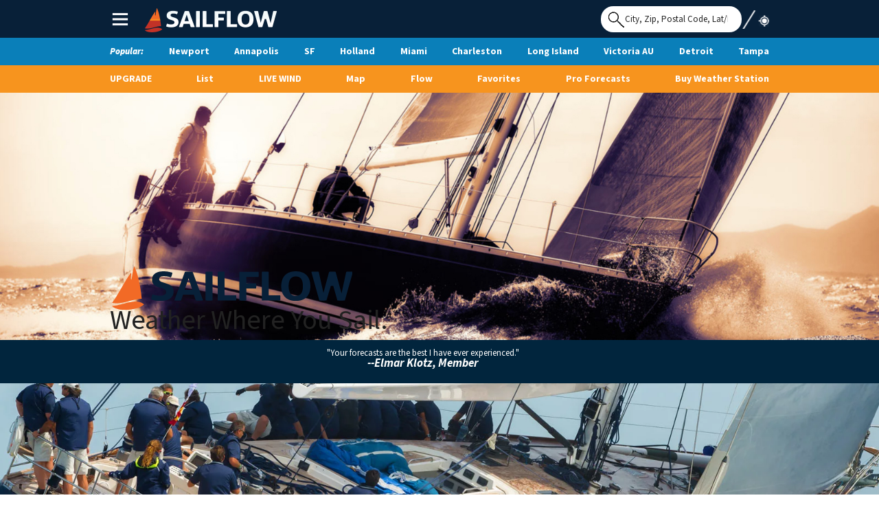

--- FILE ---
content_type: text/html; charset=utf-8
request_url: https://www.sailflow.com/mobile/?regionID=135&siteID=1089
body_size: 46720
content:


<!DOCTYPE html>

<html data-analytics-title='Home'>
    <head>
        <meta charset="utf-8">
        <meta http-equiv="X-UA-Compatible" content="IE=edge,chrome=1">
        <title>SailFlow</title>
        
        <meta name="keywords" content="SailFlow, aircraft, cyclone, fish, fishweather, forecast, hurricane, ikitesurf, iwindsurf, kite, kiteboard, kitesurf, onsite report, paraglide, radar, sail, sailflow, storm, surf, tropical, weather, weather flow, weather station, weatherflow, wind, wind alert, wind report, windalert, windsurf, yacht">
        <meta name="description" content="Don't miss a day on the water or in the air! SailFlow makes it easy for you to find the wind and weather data you're after no matter where you are.">
        <meta name="viewport" content="width=device-width, initial-scale=1.0, viewport-fit=cover">
        <meta name="robots" content="follow, index">
        <link rel="shortcut icon" type="image/x-icon" href="/App_Themes/SailFlow/favicon.ico">
        <link href="https://cdn-consumer.weatherflow.com/jWeather/core/v/1.6.5/css/themes/jweather-lifestyle.css?102324a" rel="stylesheet" type="text/css" />
        <link href="https://cdn-consumer.weatherflow.com/jWeather/core/v/1.6.5/css/jweather-core.css?102324a" rel="stylesheet" type="text/css" />
        <link href="https://cdn-consumer.weatherflow.com/lifestyle/css/lifestyle-home.bundle.min.css?20260120b" rel="stylesheet" type="text/css">
        <link href="https://cdn-consumer.weatherflow.com/lifestyle/css/lifestyle-third-party.bundle.min.css?20260120b" rel="stylesheet" type="text/css">
        <link href="https://cdn-consumer.weatherflow.com/lifestyle/css/lifestyle-internal.bundle.min.css?20260120b" rel="stylesheet" type="text/css">
        <link href="https://cdn-consumer.weatherflow.com/lifestyle/css/sailflow.bundle.min.css?20260120b" rel="stylesheet" type="text/css">
        <link href="https://fonts.googleapis.com/css?family=Oswald" rel="stylesheet">
        <!--[if lt IE 9]>
        <script src="http://html5shiv.googlecode.com/svn/trunk/html5.js"></script>
        <script>window.html5 || document.write('<script src="/App_Common/js/vendor/html5shiv.js?20260120b" ><\/script>')</script>
        <![endif]-->
        <script src="/App_Common/js/vendor/modernizr-2.6.2.min.js?20260120b"></script>
        <script src="https://ajax.googleapis.com/ajax/libs/jquery/1.7.2/jquery.min.js"></script>

        <!-- App Info -->
        
        <meta name="apple-itunes-app" content="app-id=555309964">
               

        <!-- Web App / Save to Home Screen Metatags -->
        <meta name="apple-mobile-web-app-title" content="SailFlow" />
        <meta name="apple-mobile-web-app-capable" content="yes" />
        <meta name="mobile-web-app-capable" content="yes" />
        <meta name="apple-mobile-web-app-status-bar-style" content="black" />

        <link rel="manifest" href="https://www.sailflow.com/manifest-sailflow.json" />

        <!-- Icons -->
    <link rel="shortcut icon" type="image/x-icon" href="https://www.sailflow.com/App_Themes/SailFlow/favicon.ico" />
    <link rel="apple-touch-icon" sizes="192x192" href="https://www.sailflow.com/App_Themes/SailFlow/images/icons/sailflow-icon-192x192.png">
    <link rel="apple-touch-icon" sizes="512x512" href="https://www.sailflow.com/App_Themes/SailFlow/images/icons/sailflow-icon-512x512.png">
        
        <link rel="preconnect" href="https://fonts.googleapis.com">
        <link rel="preconnect" href="https://fonts.gstatic.com" crossorigin>
        <link href="https://fonts.googleapis.com/css2?family=Source+Sans+3:ital,wght@0,200..900;1,200..900&display=swap" rel="stylesheet">

     <link rel="canonical" href="https://www.sailflow.com/mobile/?regionID=135&siteID=1089" />

        </head>
    <body class="home-page signed-out SailFlow-main">
        

<!-- Google tag (gtag.js) -->
<script async src="https://www.googletagmanager.com/gtag/js?id=G-CVMW4VB6ZD"></script>
<script>
  window.dataLayer = window.dataLayer || [];
  function gtag(){dataLayer.push(arguments);}
  gtag('js', new Date());

    gtag('config', 'G-CVMW4VB6ZD', {
        'Member_Level': 'Guest',
    });

    
</script>

</script>
        
<div id="jwc-install-banner" class="jwc-install-banner" style="--position-top: var(--mobile-app-header);">
  <div class="jwc-install-banner__icon">
    <img src="https://cdn-consumer.weatherflow.com/images/brand-logos/sailflow-app-icon-512x512.webp" width="36" height="36" alt="">
  </div>
  <div class="jwc-install-banner__body">
    <p class="jwc-install-banner__app-name">SailFlow</p>
    <p class="jwc-install-banner__text">Install the app</p>
  </div>
  <button type="button" class="jwc-install-banner__install-button jwc-button jwc-button-brand jwc-button-smaller jwc-button-pill">Install</button>
  <button type="button" class="jwc-install-banner__close-button">
    <svg width="18" height="18" xmlns="http://www.w3.org/2000/svg" viewBox="0 0 512 512">
      <path d="M256 48a208 208 0 1 1 0 416 208 208 0 1 1 0-416zm0 464A256 256 0 1 0 256 0a256 256 0 1 0 0 512zM175 175c-9.4 9.4-9.4 24.6 0 33.9l47 47-47 47c-9.4 9.4-9.4 24.6 0 33.9s24.6 9.4 33.9 0l47-47 47 47c9.4 9.4 24.6 9.4 33.9 0s9.4-24.6 0-33.9l-47-47 47-47c9.4-9.4 9.4-24.6 0-33.9s-24.6-9.4-33.9 0l-47 47-47-47c-9.4-9.4-24.6-9.4-33.9 0z"/>
    </svg>            
  </button>
</div>

        <script async="async" src="https://www.googletagservices.com/tag/js/gpt.js"></script>
        <script async="async" src="/App_Common/JS/androidNativeAppBanner.js?20260120b"></script>
        <script>
            gtag("event", "Home");

            var googletag = googletag || {};
            googletag.cmd = googletag.com || [];
        </script>
        <script type='text/javascript'>
            var dfpPA = 'Sail';
            var iwBothPAs = ["Wind", "Kite"];
            var paMapping = { "Windsurf": "Wind", "Kite": "Kite", "Sail": "Sail", "Fish": "Fish", "KiteWindsurf": iwBothPAs[Math.floor(Math.random() * iwBothPAs.length)] };
            var dfpRandomPAs = ["Wind", "Kite", "Sail"];
            var paFound = false;
            var viewportWidth = $(window).width();
            var adSize = null;
            var adName = null;

            // Determine what ad size to display
            if (viewportWidth < 468 && viewportWidth >= 320) {
                adSize = [320, 45];
                adName = "iPhone_Banner_";
            } else if (viewportWidth >= 468) {
                adSize = [468, 60];
                adName = "Top_Banner_";
            }

            // Map to the correct dfp pa
            for (var key in paMapping) {
                if (key == dfpPA) {
                    paFound = true;
                    dfpPA = paMapping[key];
                    break;
                }
            }

            if (!paFound) {
                // Pick a random pa from the ad pa's
                dfpPA = dfpRandomPAs[Math.floor(Math.random() * dfpRandomPAs.length)];
            }

            if (adName != null && adSize != null) {
                googletag.cmd.push(function () {
                    googletag.defineSlot('/9280587/' + adName + dfpPA, adSize, 'ik-home-banner').addService(googletag.pubads());
                    googletag.pubads().collapseEmptyDivs();
                    googletag.pubads().enableSingleRequest();
                    googletag.enableServices();
                });
            }
        </script>
        <script>
            var searchResultsDisplayDefault = "windlist"
        </script>
        
<header class="app-header">
    <div id="header-ctn">
        <div id="header-groups">
            <div class="header-group">
                <a id="main-menu-btn" href="#" title="SailFlow Menu">Main Menu</a>
                <a id="site-logo" href="/">
                    
                    <img src="/App_Themes/SailFlow/images/logo-sf-full@2x.png?20260120b" alt="SailFlow Logo" class="site-logo-img" />
                </a>
                <a href="#" id="mobile-search-btn">Search</a>
                
            </div>
            <div id="header-search-ctn" class="header-group">
                <input aria-label="Search for location" id="searchInput" class="searchInput" type="text" value="City, Zip, Postal Code, Lat/Lon, Beach..." />
                <a id="hdr-geo-btn" class="geolocation-btn" href="#" title="Use My Location">Use My Location</a>
            </div>
        </div>

        <div id="main-menu" style="display: none;">
            <ul>
                
                <li class="main-menu-user-info">
                    <a href="https://secure.SailFlow.com/features">Sign Up</a>
                    <a href="https://secure.sailflow.com?app=www&rd=mobile/?regionID=135&siteID=1089">Sign In</a>
                </li>
                
                <li class="main-menu-section-hdr">My SailFlow</li>
                
                <li><a href="https://secure.SailFlow.com/features">Upgrade to PLUS or PRO</a></li>
                
                <li><a href="/windlist">Wind List</a></li>
                <li><a href="/search">LIVE WIND</a></li>
                <li><a href="/map#,,,1">Wind Map</a></li>
                <li><a href = "/map#,,,18" >Flow</a></li>
                <li><a href="/profile">Favorites</a></li>

                
                   <li><a href="/proforecasts">Pro Forecasts</a></li>
                

                <li><a href="https://shop.tempest.earth/products/tempest" target="_blank">Buy Weather Station</a></li>
                <li><a target="_blank" href="https://help.tempest.earth/hc/en-us/articles/208646917-Creating-Website-Widgets">Website Wind Widgets</a></li>

                

                <li><a href="/en-us/Alerts/ViewAlerts.aspx">Alerts</a></li>
                <li><a href="/settings">Settings & Help</a></li>
                <li>
                    <a href="#" class="parent-menu" data-sub-menu="profile-list">Favorites Profiles</a>
                    <ul id="profile-list" class="sub-menu">
                        <li><a href="/favorites/manage">Manage Favorites Profiles</a></li>
                    </ul>
                </li>
                <li>
                    <a href="#" class="parent-menu" data-sub-menu="global-search">Global Search</a>
                    <ul id="global-search" class="sub-menu">
                        <li>
                            <a href="#" class="parent-menu" data-sub-menu="NorthAmerica" data-continent-idx="0">North America</a>
                            <ul id="NorthAmerica" class="sub-menu"></ul>
                        </li>
                        <li>
                            <a href="#" class="parent-menu" data-sub-menu="SouthAmerica" data-continent-idx="2">South America</a>
                            <ul id="SouthAmerica" class="sub-menu"></ul>
                        </li>
                        <li>
                            <a href="#" class="parent-menu" data-sub-menu="Europe" data-continent-idx="1">Europe</a>
                            <ul id="Europe" class="sub-menu"></ul>
                        </li>
                        <li>
                            <a href="#" class="parent-menu" data-sub-menu="Africa" data-continent-idx="5">Africa</a>
                            <ul id="Africa" class="sub-menu"></ul>
                        </li>
                        <li>
                            <a href="#" class="parent-menu" data-sub-menu="Asia" data-continent-idx="4">Asia</a>
                            <ul id="Asia" class="sub-menu"></ul>
                        </li>
                        <li>
                            <a href="#" class="parent-menu" data-sub-menu="AustraliaOceania" data-continent-idx="3">Australia & Oceania</a>
                            <ul id="AustraliaOceania" class="sub-menu"></ul>
                        </li>
                    </ul>
                </li>

                <li class="main-menu-section-hdr">More Maps</li>
                
                <li><a class="upgrade-available" href="/map#,,,19" data-feature-id="34">Wind + Gust Map</a></li>
                <li><a class="upgrade-available" href="/map#,,,3" data-feature-id="7">Nowcast Map</a></li>
                <li><a class="upgrade-available" href="/map#,,,5" data-feature-id="17">Radar / Precipitation (N.A. only)</a></li>
                <li><a class="upgrade-available" href="/map#,,,6" data-feature-id="17">Satellite / Clouds (N.A. only)</a></li>
                <li><a class="upgrade-available" href="/map#,,,7" data-feature-id="18">Sea Surface Temps</a></li>
                <li><a href="/storm">StormTrack</a></li>
                <li><a href="/map#,,,2">Forecast Map</a></li>
                <li><a class="upgrade-available" href="/map#,,,12" data-feature-id="24">Onsite Reports Map</a></li>
            </ul>
        </div>
    </div>
</header>


<div id="popular-searches">
    <ul>
        <li>Popular:</li>
        
        <li><a href="/windlist/Newport">Newport</a></li>
        
        <li><a href="/windlist/Annapolis">Annapolis</a></li>
        
        <li><a href="/windlist/SF">SF</a></li>
        
        <li><a href="/windlist/Holland">Holland</a></li>
        
        <li><a href="/windlist/Miami">Miami</a></li>
        
        <li><a href="/windlist/Charleston">Charleston</a></li>
        
        <li><a href="/windlist/Long-Island">Long Island</a></li>
        
        <li><a href="/windlist/Victoria-AU">Victoria AU</a></li>
        
        <li><a href="/windlist/Detroit">Detroit</a></li>
        
        <li><a href="/windlist/Tampa">Tampa</a></li>
        
    </ul>
</div>


<div id="main-navigation">
    <ul>
        
        <li class="main-nav-desktop"><a href="https://secure.SailFlow.com/features">UPGRADE</a></li>
        
        <li class=""><a href="/windlist">List</a></li>
        
        <li class="live-wind"><a href="/search">Live Wind</a></li>
        
        <li class="map"><a href="/map#,,,1">Map</a></li>
        
        <li class="flow-map"><a href="/map#,,,18">Flow</a></li>
        
        <li class="fav"><a href="/profile">Favorites</a></li>
        
        <li class="profx"><a href="/proforecasts">Pro Forecasts</a></li>
        
        <li class="main-nav-desktop"><a href="https://shop.tempest.earth/products/tempest" target="_blank">Buy Weather Station</a></li>
        
    </ul>
</div>

<div id="mobile-search-menu">
    <h1>Search</h1>
    <input class="mobile-searchInput" type="text" placeholder="City, Zip, Postal Code, Lat/Lon, Beach..." />
    <button id="do-mobile-search">Search</button>
    <button id="do-use-current-location" class="geolocation-btn">Use Current Location</button>
    <button id="cancel-mobile-search">Cancel</button>
</div>

        <div id="cover-photo-holder" class="cover-photo " style="background-image: url(https://cdn-consumer.weatherflow.com/brand-images/sf/SF_TOP.webp); background-position: center;">
            <h1 id="site-tagline" class="logo-white tagline-white">Weather Where You Sail.</h1>
            <div id="cover-photo-logo"></div>
        </div>

        <div id="community-snippets-holder">
            <div id="community-snippets-content" class="wrap">
                <h1>iKiteSurf Community</h1>
                
                        <blockquote class="quote-right-1">
                            "Your forecasts are the best I have ever experienced." <span>--Elmar Klotz, Member</span></blockquote>
                    
                
                <div class="google-ad-holder wrap">
                    <div id='ik-home-banner' style='max-width: 468px;'>
                        <script type='text/javascript'>
                            googletag.cmd.push(function () { googletag.display('ik-home-banner'); });
                        </script>
                    </div>
                </div>
                
            </div>
        </div>

        <div id="cover-image-2" class="cover-photo" style="background-image: url(https://www.sailflow.com/App_Themes/SailFlow/images/images/middle-cover.webp); background-position: center;"></div>

        <div class="feature">
        
            <div id="features-3" class="feature-item">
                <div class="feature-text">
                    <h2>LIVE WIND Where You Sail.</h2>
                    <p>
                        Sailflow
                        LIVE WIND gives you an insanely addicting view of the wind! A truly next level feature,
                        LIVE WIND = our Flow Map forecast + the latest reports from our real-time Weather
                        Stations.
                    </p>
                </div>
                <img src="/App_Themes/Common/images/images/feat-onsitereports.png?20260120b" alt="Live Wind" class="feature-img" />
            </div>
        
        </div>

        

<footer>
    <div class="inner">
        <div id="footer-left">
        <div id="footer-row-1" class="footer-row">
            <div class="copyright">
                <p class="copyright-text">
                    
                    <img src="/App_Themes/SailFlow/images/footer-logo.png?20260120b" alt="SailFlow" class="footer-logo-img" />
                    &copy; 2026 <a href="https://tempest.earth">WeatherFlow - Tempest Inc.</a>
                </p>
            </div>

            <ul id="social-media">
                
				<li class="instagram">
					<a href="https://www.instagram.com/sailflowapp/" target="_blank">
						<svg aria-hidden="true" focusable="false" preserveAspectRatio="xMaxYMax meet">
							<use xlink:href="/App_Themes/Common/images/icons/icon-spritemap.svg#instagram"></use>
						</svg>
					</a>
				</li>
				
			</ul>
        </div>

        <div id="footer-row-2" class="footer-row">
            <ul id="footer-links">
                
			    <li>
                    
                    <a target="_blank" href="https://m.sailflow.com">Mobile</a>
                        
			    </li>
			    <li>
				    <a target="_blank" href="https://help.tempest.earth/hc/en-us/categories/200419268-Membership-Services">Help</a>
			    </li>
			    <li>
				    <a target="_blank" href="https://help.tempest.earth/hc/en-us/requests/new">Feedback</a>
			    </li>
                
                <li>
                    <a target="_blank" href="http://old.sailflow.com/windandwhere.iws?Isection=downloadGrib">GRIB Download</a>
                </li>
                
			    <li>
				    <a target="_blank" href="/AdvertiserIndex.aspx?showall=true">Ad Marketplace</a></li>
			    <li>
				    <a target="_blank" href="https://got.wf/terms">Terms &amp; Conditions</a>
			    </li>
			    <li>
				    <a target="_blank" href="https://help.tempest.earth/hc/en-us/articles/206504378-Disclaimer">Disclaimer</a>
			    </li>
			    <li>
				    <a target="_blank" href="https://got.wf/privacy">Privacy Policy</a>
			    </li>
            </ul>
        </div>
        </div>

		
    </div>
</footer>

        
<nav class="jwc-mobile-nav">
    <ul class="jwc-mobile-nav__items">
        <li class="jwc-mobile-nav__item">
            <a class="jwc-mobile-nav__link" href="/windlist" data-page="windlist">
                <div class="jwc-mobile-nav__icon">
                    <svg width="18" height="15" viewBox="0 0 18 15" xmlns="http://www.w3.org/2000/svg" aria-hidden="true" focusable="false"><path d="M13.50307 9.52809c0 .50216.39918.90787.89326.90787h.89326c1.47946 0 2.67977-1.21995 2.67977-2.7236 0-1.50365-1.20031-2.7236-2.67977-2.7236H5.00562c-.49409 0-.89326.4057-.89326.90787 0 .50216.39917.90786.89326.90786h10.28397c.49408 0 .89326.4057.89326.90787 0 .50216-.39918.90786-.89326.90786h-.89326c-.49408 0-.89326.4057-.89326.90787ZM8.54907 15h.89326c1.47946 0 2.67977-1.21994 2.67977-2.7236 0-1.50365-1.20031-2.7236-2.67977-2.7236H5.00562c-.49409 0-.89326.40571-.89326.90787 0 .50217.39917.90787.89326.90787h4.4367c.4941 0 .89327.4057.89327.90786 0 .50217-.39918.90787-.89326.90787h-.89326c-.49408 0-.89326.4057-.89326.90786 0 .50217.39918.90787.89326.90787ZM4.99471.45406c-.5023 0-.90813.40583-.90813.90813 0 .50231.40582.90813.90813.90813h7.73804c.5023 0 .90813-.40582.90813-.90813 0-.5023-.40582-.90813-.90813-.90813H4.9947ZM.6811 0C.30366 0 0 .30366 0 .6811v1.3622c0 .37743.30366.68109.6811.68109h1.3622c.37743 0 .68109-.30366.68109-.6811V.6811C2.72439.30367 2.42073 0 2.04329 0H.6811ZM0 5.22174v1.3622c0 .37744.30366.6811.6811.6811h1.3622c.37743 0 .68109-.30366.68109-.6811v-1.3622c0-.37744-.30366-.6811-.6811-.6811H.6811C.30367 4.54065 0 4.8443 0 5.22175ZM.6811 9.06742c-.37744 0-.6811.30365-.6811.6811v1.36219c0 .37744.30366.6811.6811.6811h1.3622c.37743 0 .68109-.30366.68109-.6811V9.7485c0-.37744-.30366-.6811-.6811-.6811H.6811Z"/></svg>
                </div>
                <p class="jwc-mobile-nav__label">List</p>
            </a>
        </li>
        <li class="jwc-mobile-nav__item">
            <a class="jwc-mobile-nav__link" href="/map#,,,1" data-page="map">
                <div class="jwc-mobile-nav__icon">
                    <svg width="18" height="14" xmlns="http://www.w3.org/2000/svg" viewBox="0 0 18 14" aria-hidden="true" focusable="false"><path d="M17.675.133c.203.14.325.372.325.619v10.5c0 .312-.194.59-.484.7l-5.25 2a.733.733 0 0 1-.504.01l-5.746-1.913-5 1.906A.751.751 0 0 1 0 13.252v-10.5c0-.313.19-.59.484-.7l5.25-2a.733.733 0 0 1 .503-.01l5.747 1.913 5-1.906a.751.751 0 0 1 .694.084h-.003ZM1.5 3.268v8.896l3.75-1.428V1.84L1.5 3.268Zm9.75 8.943V3.293l-4.5-1.5v8.918l4.5 1.5Zm1.5-.047 3.75-1.428V1.84l-3.75 1.429v8.896Z"/></svg>                
                </div>
                <p class="jwc-mobile-nav__label">Map</p>
            </a>
        </li>
        <li class="jwc-mobile-nav__item">
            <a class="jwc-mobile-nav__link" href="/profile" data-page="profile">
                <div class="jwc-mobile-nav__icon">
                    <svg width="16.493" height="16.001" viewBox="0 0 16.493 16.001" xmlns="http://www.w3.org/2000/svg" aria-hidden="true" focusable="false"><path d="M8.247 0c.287 0 .55.163.675.422l2.143 4.416 4.788.706a.753.753 0 0 1 .419 1.275L12.8 10.262l.818 4.863a.751.751 0 0 1-1.093.787l-4.282-2.287-4.275 2.284a.746.746 0 0 1-.79-.053.758.758 0 0 1-.303-.734l.818-4.863L.222 6.82a.748.748 0 0 1-.185-.766.755.755 0 0 1 .603-.51l4.788-.705L7.572.421A.75.75 0 0 1 8.247 0Zm0 2.469L6.606 5.85a.757.757 0 0 1-.566.416l-3.697.543 2.685 2.66a.752.752 0 0 1 .212.656l-.634 3.74 3.287-1.756a.745.745 0 0 1 .707 0l3.287 1.757-.631-3.738a.743.743 0 0 1 .212-.656l2.685-2.66-3.697-.546a.755.755 0 0 1-.566-.416L8.247 2.469Z"/></svg>
                </div>
                <p class="jwc-mobile-nav__label">Favorites</p>
            </a>
        </li>
        <li class="jwc-mobile-nav__item">
            <a class="jwc-mobile-nav__link" href="/en-us/Alerts/ViewAlerts.aspx" data-page="ViewAlerts">
                <div class="jwc-mobile-nav__icon">
                    <svg width="16" height="18" viewBox="0 0 16 18" xmlns="http://www.w3.org/2000/svg" aria-hidden="true" focusable="false"><path d="M7.87421 0c-.62226 0-1.125.50273-1.125 1.125V1.8c-2.5664.52031-4.5 2.7914-4.5 5.5125v.89297c0 1.5961-.54492 3.14648-1.53984 4.39101l-.52383.65743c-.2039.25312-.24258.60117-.10195.89297.14062.2918.43594.47812.75937.47812h14.0625c.32344 0 .61875-.18633.75938-.47813.14062-.2918.10195-.63984-.10195-.89296L15.03906 12.6c-.99492-1.24805-1.53985-2.79844-1.53985-4.39453V7.3125c0-2.7211-1.93359-4.99219-4.5-5.5125v-.675c0-.62227-.50273-1.125-1.125-1.125Zm0 3.375c2.17618 0 3.9375 1.76133 3.9375 3.9375v.89297c0 1.68398.48868 3.32578 1.3957 4.73203H2.54102c.90703-1.40625 1.3957-3.04805 1.3957-4.73203V7.3125c0-2.17617 1.76133-3.9375 3.9375-3.9375Zm2.25 12.375h-4.5c0 .59766.23555 1.1707.65743 1.59258C6.7035 17.76445 7.27656 18 7.8742 18c.59766 0 1.1707-.23555 1.59258-.65742.42188-.42188.65742-.99492.65742-1.59258Z" /></svg>
                </div>
                <p class="jwc-mobile-nav__label">Alerts</p>
            </a>
        </li>
        
        <li class="jwc-mobile-nav__item">
            <a class="jwc-mobile-nav__link" href="/proforecasts" data-page="proforecasts">
                <div class="jwc-mobile-nav__icon">
                    <svg width="19" height="17" viewBox="0 0 19 17" xmlns="http://www.w3.org/2000/svg" aria-hidden="true" focusable="false"><path d="M5.45388 2.14286c.36268 0 .65446.2866.65446.64285v.64286h1.74524v-.64286c0-.35625.29179-.64285.65447-.64285h2.32608c.739 0 1.37165.51964 1.50254 1.23214l.13635.73125c.09817.53304.2945 1.04464.57811 1.51071l.0709.11786c.42346.69531.69392 1.46736.79504 2.2655l-1.32177-.00025c-.09216-.56459-.29338-1.10954-.59404-1.60364l-.0709-.11786c-.36541-.59732-.61629-1.25625-.74446-1.94196l-.13634-.73125c-.0191-.10179-.10908-.17679-.21543-.17679H9.16252L9.162 8H7.853l.00058-1.14286H6.10834V10.5c0 .82768-.68446 1.5-1.52708 1.5H1.52709C.68446 12 0 11.32768 0 10.5V8.71071c0-1.05.28906-2.07857.8399-2.97857l.0709-.11785c.2836-.46608.47994-.97768.5781-1.51072l.13636-.72857c.13089-.7125.76354-1.23214 1.50254-1.23214h2.32608ZM4.7994 3.42857H3.1278c-.10635 0-.19634.075-.21543.17679l-.13635.73125c-.12544.68571-.37631 1.34196-.74172 1.94196l-.0709.11786c-.42813.6991-.65447 1.49732-.65447 2.31428V10.5c0 .11786.09817.21429.21816.21429h3.05417c.11998 0 .21815-.09643.21815-.21429V3.42857ZM4.36311 0c.48266 0 .87261.38304.87261.85714v.42857H2.61786V.85714c0-.4741.38995-.85714.87262-.85714h.87262Zm6.10834 0c.48266 0 .87262.38304.87262.85714v.42857H8.7262V.85714C8.7262.38304 9.11616 0 9.59883 0h.87262Z"/><path d="M8.71429 9.85714c-.15715 0-.28572.12857-.28572.28572v5.71428c0 .15715.12857.28572.28572.28572h9.14285c.15715 0 .28572-.12857.28572-.28572v-5.71428c0-.15715-.12857-.28572-.28572-.28572H8.7143Zm-1.14286.28572C7.57143 9.5125 8.08393 9 8.71429 9h9.14285C18.4875 9 19 9.5125 19 10.14286v5.71428C19 16.4875 18.4875 17 17.85714 17H8.7143c-.63036 0-1.14286-.5125-1.14286-1.14286v-5.71428Zm1.85714 1.14285h1c.63036 0 1.14286.5125 1.14286 1.14286s-.5125 1.14286-1.14286 1.14286h-.57143v.71428c0 .2375-.19107.42858-.42857.42858-.2375 0-.42857-.19108-.42857-.42858V11.7143c0-.2375.19107-.42858.42857-.42858Zm1 1.42858c.15714 0 .28572-.12858.28572-.28572 0-.15714-.12858-.28571-.28572-.28571h-.57143v.57143h.57143Zm1.42857-1c0-.2375.19107-.42858.42857-.42858h1c.63036 0 1.14286.5125 1.14286 1.14286 0 .39107-.19643.73572-.49464.94107l.43036.6875c.125.2.06428.46429-.13572.59107-.2.12679-.46428.06429-.59107-.13571l-.58929-.94107h-.33392v.71428c0 .2375-.19108.42858-.42858.42858-.2375 0-.42857-.19108-.42857-.42858V11.7143Zm.85715 1h.57142c.15715 0 .28572-.12858.28572-.28572 0-.15714-.12857-.28571-.28572-.28571h-.57142v.57143Zm3.57142-1.42858c.86786 0 1.57143.70358 1.57143 1.57143v.28572c0 .86785-.70357 1.57143-1.57143 1.57143-.86785 0-1.57142-.70358-1.57142-1.57143v-.28572c0-.86785.70357-1.57143 1.57142-1.57143Zm-.71428 1.57143v.28572c0 .39464.31964.71428.71428.71428.39465 0 .71429-.31964.71429-.71428v-.28572c0-.39464-.31964-.71428-.71429-.71428-.39464 0-.71428.31964-.71428.71428Z"/></svg>
                </div>
                <p class="jwc-mobile-nav__label">Forecast</p>
            </a>
        </li>
        
    </ul>
</nav>
<script>
    function setActiveLink() {
        const mobileNavLinks = [...document.querySelectorAll('.jwc-mobile-nav__link')];
        const url = window.location.href;

        if (!mobileNavLinks) return;

        mobileNavLinks.forEach(link => {
            if (url.indexOf(link.dataset.page) > -1) {
                link.setAttribute('data-selected', 'true');
            }
        });
    }

    setActiveLink();

</script>

        <script src="//ajax.googleapis.com/ajax/libs/jqueryui/1.9.1/jquery-ui.min.js"></script>
        <script src="https://cdn-consumer.weatherflow.com/jWeather/v/3.8.3/jweather_data_min.js"></script>
        <script src="/App_Common/JS/jquery.cookie.js?20260120b"></script>
        <script src="/App_Common/JS/home-plugins.js?20260120b"></script>
        <script src="/App_Common/JS/home-main.js?20260120b"></script>
        <script src="/App_Common/JS/ProfileManager.js?20260120b"></script>
        <script src="/App_Common/JS/jweather/WFProducts.js?20260120b"></script>
        <script src="/App_Common/JS/jweather/WFModalManager.js?20260120b"></script>
        <script src="/App_Common/JS/masterpage-common.js?20260120b"></script>
        <script>
            var token = '0d408e4958c06285a91ed850203246bd';
            var tokenDomain = ".sailflow.com";
            var apiurl = 'https://api.weatherflow.com/wxengine/rest';
            var userLati = 29.76328;
            var userLong = -95.36327;
            var siteName = "SailFlow";
            var primaryActivity = 'Sail';
            var userSignedIn = 'false';
            var signInUrl = "https://secure.sailflow.com?app=www&rd=mobile/?regionID=135&siteID=1089";
            var learnMoreUrl = "https://secure.sailflow.com/features";
            WFProducts.products = {"features":[{"description":"The WeatherFlow Wind Meter is an anemometer that fits in your pocket. You\u0027ll receive one free Wind Meter per year as long as your Gold membership is active.","feature_id":27,"image_url":"http://i.windalert.com/signup/lifetime-wind-meters.png","member_levels":[56],"memberships_str":"This feature is available to GOLD memberships.","title":"WeatherFlow Wind Meter included","analytics_key":null},{"description":"With Gold Membership, enjoy one-on-one help from our expert support staff on how to configure and utilize any of our weather tools, including custom maps, forecasts, alerts, and much more.","feature_id":28,"image_url":"http://i.windalert.com/signup/premium-support.png","member_levels":[56],"memberships_str":"This feature is available to GOLD memberships.","title":"Premium Support","analytics_key":null},{"description":"Gold members can access WindAlert Wind Archives through our Data Download tool. Data is available for the past 7-days, in 5 minute intervals.","feature_id":44,"image_url":"https://res.cloudinary.com/wf/image/upload/h_196,w_196,c_fill/features_44.png","member_levels":[56],"memberships_str":"This feature is available to GOLD memberships.","title":"Wind Archives Data Download (5-min intervals)","analytics_key":null},{"description":"WindAlert engineers design, build, install, and maintain our own network of research grade weather stations that are meteorologist-located for maximum quality.","feature_id":11,"image_url":"http://i.windalert.com/signup/real-time-our-network.png","member_levels":[49,56,50],"memberships_str":"This feature is available to PRO and GOLD memberships.","title":"Real-Time Reports from our Exclusive Pro Stations (Yellow)","analytics_key":null},{"description":"Do not miss out on our Pro Forecast discussions! Our extensive experience forecasting local wind patterns translates into pinpoint accuracy. (North America only. Seasonal.)","feature_id":19,"image_url":"http://i.windalert.com/signup/daily-briefing.png","member_levels":[49,56],"memberships_str":"This feature is available to PRO and GOLD memberships.","title":"Professional Meteorologist Forecasts","analytics_key":null},{"description":"Members with Pro or better access have the ability to save their own custom Map views. With so many weather tools at your disposal, you can create some highly specialized maps.","feature_id":37,"image_url":"https://res.cloudinary.com/wf/image/upload/h_196,w_196,c_fill/features_37.png","member_levels":[49,56,50],"memberships_str":"This feature is available to PRO and GOLD memberships.","title":"Save Map Custom Feature","analytics_key":null},{"description":"Our Plus Weather Stations give you another outstanding feed of exclusive high-quality real-time wind reports here on WindAlert. Rolling out in increasing numbers around the world, these stations make our Plus Membership a must-have.","feature_id":41,"image_url":"https://res.cloudinary.com/wf/image/upload/h_196,w_196,c_fill/features_41.png","member_levels":[46,49,56,50],"memberships_str":"This feature is available to PLUS, PRO and GOLD memberships.","title":"Real-Time Reports from our Exclusive Plus Stations (Green)","analytics_key":null},{"description":"Along with all public forecast models, we offer our WF-WRF model which offers increased accuracy thanks to input from our exclusive weather station network.","feature_id":8,"image_url":"http://i.windalert.com/signup/wrams-modeling.png","member_levels":[46,49,56,50],"memberships_str":"This feature is available to PLUS, PRO, and GOLD Members. Sign In or Upgrade today.","title":"PLUS Forecast Model","analytics_key":null},{"description":"WindAlert PLUS Membership also unlocks additional high-quality forecast models, giving you a greater range of meteorological inputs. Try them all, and see which ones work best for your target locations.","feature_id":42,"image_url":"https://res.cloudinary.com/wf/image/upload/h_196,w_196,c_fill/features_42.png","member_levels":[46,49,56,50],"memberships_str":"This feature is available to PLUS, PRO and GOLD memberships.","title":"Multiple High-Quality Plus Forecast Models","analytics_key":null},{"description":"WindAlert\u0027s LIVE WIND PLUS combines our uber-popular Wind Map \u0026 Flow Map features into a truly next level tool - with the Flow Map portion being powered by our enhanced, highly-accurate PLUS Forecasts.","feature_id":35,"image_url":"https://res.cloudinary.com/wf/image/upload/h_195,w_195,c_fill/features_35.png","member_levels":[46,49,56,50],"memberships_str":"This feature is available to PLUS, PRO and GOLD memberships.","title":"LIVE WIND PLUS","analytics_key":null},{"description":"With Plus Membership or better you can receive unlimited real-time Wind Alerts from your local favorite spots. Don\u0027t want to miss another day? We can help.","feature_id":10,"image_url":"http://i.windalert.com/signup/unlimited-alerts_2.png","member_levels":[46,49,56,50],"memberships_str":"This feature is available to PLUS, PRO and GOLD memberships.","title":"Unlimited Wind Alerts via email, text, or mobile","analytics_key":null},{"description":"Set up Forecast Alerts to be notified when conditions are predicted to reach thresholds that you select. Choose from multiple forecast models, worldwide.","feature_id":23,"image_url":"http://i.windalert.com/signup/unlimited-alerts_2.png","member_levels":[46,49,56,50],"memberships_str":"This feature is available to PLUS, PRO and GOLD memberships.","title":"Unlimited Forecast Alerts via email, text, or mobile","analytics_key":null},{"description":"The WindAlert Flow Map Forecast is a riveting animated view of predicted winds -- offering a more precise view of forecast model output.","feature_id":32,"image_url":"http://i.windalert.com/signup/wind-fx-animation.png","member_levels":[46,49,56,50],"memberships_str":"This feature is available to PLUS, PRO and GOLD memberships.","title":"Flow Map Forecast Animation","analytics_key":null},{"description":"WindAlert\u0027s proprietary Nowcasts are powered by our own algorithm which takes into account nearby weather station reports plus hi-res forecast model data.","feature_id":7,"image_url":"http://i.windalert.com/signup/nowcast-observations.png","member_levels":[46,49,56,50],"memberships_str":"This feature is available to PLUS, PRO and GOLD memberships.","title":"Nowcast Wind Reports for Key Spots Worldwide","analytics_key":null},{"description":"WindAlert offers you accurate hourly high resolution sea surface current forecasts in several key regions throughout North America. (Resolution up to 200m.)","feature_id":25,"image_url":"http://i.windalert.com/signup/currents.png","member_levels":[46,49,56,50],"memberships_str":"This feature is available to PLUS, PRO and GOLD memberships.","title":"Sea Surface Currents (High Resolution)","analytics_key":null},{"description":"This handy variation of our Wind Observations Map displays the current real-time average windspeed for each station PLUS the gust readings. (Unless Gust not available.)","feature_id":34,"image_url":"https://res.cloudinary.com/wf/image/upload/h_195,w_195,c_fill/features_34.png","member_levels":[46,49,56,50],"memberships_str":"This feature is available to PLUS, PRO and GOLD memberships.","title":"Wind+Gust Map","analytics_key":null},{"description":"This map offers high-resolution radar and satellite, enabling you to pinpoint rain events \u0026 cloud cover in relation to your location.","feature_id":45,"image_url":"https://res.cloudinary.com/wf/image/upload/h_195,w_195,c_fill/features_45.png","member_levels":[46,49,56,50],"memberships_str":"This feature is available to PLUS, PRO and GOLD memberships.","title":"Radar + Satellite Map","analytics_key":null},{"description":"Water temperature data derived from daily satellite observations can be a handy reference any time your plans involve you in the water \u0026 not just above it. Available worldwide.","feature_id":18,"image_url":"http://i.windalert.com/signup/sst.png","member_levels":[46,49,56,50],"memberships_str":"This feature is available to PLUS, PRO and GOLD memberships.","title":"Sea Surface Temperatures","analytics_key":null},{"description":"Another one of our crucial weather map layer products, nautical charts can be activated alongside our weather station observations to give you a precision view of your region. (North America only.) ","feature_id":6,"image_url":"http://i.windalert.com/signup/nautical-charts-map.png","member_levels":[46,49,56,50],"memberships_str":"This feature is available to PLUS, PRO and GOLD memberships.","title":"Nautical Charts","analytics_key":null},{"description":"We give you the option to reduce the number of ads in the WindAlert interface, which can maximize the pixel space of the user interface for products such as our weather maps.","feature_id":16,"image_url":"http://i.windalert.com/signup/reduced-ads.png","member_levels":[46,49,56,50],"memberships_str":"This feature is available to PLUS, PRO and GOLD memberships.","title":"Reduced Ads Option","analytics_key":null},{"description":"WindAlert gives you in-depth Wind Statistics for all weather stations. With Plus Membership or better, you will have access to view stats for individual years.","feature_id":33,"image_url":"http://i.windalert.com/signup/wind-stats.png","member_levels":[46,49,56,50],"memberships_str":"This feature is available to PLUS, PRO and GOLD memberships.","title":"Wind Statistics (select year)","analytics_key":null},{"description":"Your complete weather source, WindAlert delivers real-time data from weather station networks around the world. We add new stations all the time.","feature_id":1,"image_url":"http://i.windalert.com/signup/weather-stations.png","member_levels":[2,46,49,56,50],"memberships_str":"This feature is available to FREE, PLUS, PRO and GOLD memberships.","title":"Reports from 50,000+ Free Stations worldwide (White)","analytics_key":null},{"description":"WindAlert gives you precise forecasts for your location, and the ability to choose between multiple forecast models to give you the fullest picture possible.","feature_id":2,"image_url":"http://i.windalert.com/signup/model-forecast.png","member_levels":[2,46,49,56,50],"memberships_str":"This feature is available to FREE, PLUS, PRO and GOLD memberships.","title":"Free Forecast for anywhere on Earth","analytics_key":null},{"description":"WindAlert\u0027s LIVE WIND gives you an insanely addicting view of the wind. But more importantly- it goes beyond the Forecast Flow Map concept to also include The Real Deal: hard data from real weather stations!","feature_id":36,"image_url":"https://res.cloudinary.com/wf/image/upload/h_196,w_196,c_fill/features_36.png","member_levels":[2,46,49,56,50],"memberships_str":"This feature is available to FREE, PLUS, PRO and GOLD memberships.","title":"LIVE WIND","analytics_key":null},{"description":"WindAlert\u0027s Wind List is your ultimate quick-load wind reference tool. Wind List tells you the top-ranked weather stations in the area -- for any search you do -- anywhere in the world.","feature_id":39,"image_url":"https://res.cloudinary.com/wf/image/upload/h_196,w_196,c_fill/features_39.jpg","member_levels":[2,46,49,56,50],"memberships_str":"This feature is available to FREE, PLUS, PRO and GOLD memberships.","title":"Wind List","analytics_key":null},{"description":"Our Complete Wind Report \u0026 Forecast page is WindAlert\u0027s \"EVERYTHING\" page. Everything about your spot, all on one page: Current Wind Report, numerous Forecasts, Statistics, \u0026 more.","feature_id":40,"image_url":"https://res.cloudinary.com/wf/image/upload/h_196,w_196,c_fill/features_40.png","member_levels":[2,46,49,56,50],"memberships_str":"This feature is available to FREE, PLUS, PRO and GOLD memberships.","title":"Complete Wind Report \u0026 Forecast page","analytics_key":null},{"description":"Know when to go! We contact you when your local conditions reach the thresholds that you set. Alert settings include: wind speed, direction, gust, \u0026 more.","feature_id":4,"image_url":"http://i.windalert.com/signup/real-time-alerts.png","member_levels":[2,46,49,56,50],"memberships_str":"This feature is available to FREE, PLUS, PRO and GOLD memberships. FREE members are limited to 30 alerts per month.","title":"Wind Alerts via email, text, or mobile","analytics_key":null},{"description":"Our StormTrack feature shows you the latest predicted track of each storm identified by the National Hurricane Center, and gives you the tools to track the storm as it progresses.","feature_id":43,"image_url":"https://res.cloudinary.com/wf/image/upload/h_196,w_196,c_fill/features_43.png","member_levels":[2,46,49,56,50],"memberships_str":"This feature is available to FREE, PLUS, PRO and GOLD memberships.","title":"StormTrack","analytics_key":null},{"description":"WindAlert has a large global network of Onsite Reporters who check in with their local wind \u0026 weather reports. Join our crowdsourcing revolution.","feature_id":24,"image_url":"http://i.windalert.com/signup/onsite-reports.png","member_levels":[2,46,49,56,50],"memberships_str":"This feature is available to FREE, PLUS, PRO and GOLD memberships.","title":"Onsite Reports from members worldwide","analytics_key":null},{"description":"Explore the WindAlert Wind Archives -- a full, searchable historical archive of our Wind Graphs for all weather stations, extending beyond 30 years for some popular locations.","feature_id":15,"image_url":"http://i.windalert.com/signup/archive-graphs.png","member_levels":[2,46,49,56,50],"memberships_str":"This feature is available to FREE, PLUS, PRO and GOLD memberships.","title":"Wind Archives (Wind Graph History)","analytics_key":null},{"description":"KNOW which months are the windiest at all Weather Stations worldwide! Review our Wind Statistics when trying a new spot, or planning your next trip.","feature_id":5,"image_url":"http://i.windalert.com/signup/statistics.png","member_levels":[2,46,49,56,50],"memberships_str":"This feature is available to FREE, PLUS, PRO and GOLD memberships.","title":"Wind Statistics for all Weather Stations","analytics_key":null},{"description":"Always keep an eye on the tide! On WindAlert you can view high and low tides as well as predicted currents for locations worldwide. Our graph and tabular format is quick \u0026 easy to use.","feature_id":26,"image_url":"http://i.windalert.com/signup/tides.png","member_levels":[2,46,49,56,50],"memberships_str":"This feature is available to FREE, PLUS, PRO and GOLD memberships.","title":"Tides \u0026 Currents","analytics_key":null},{"description":"We offer high-resolution radar and satellite overlays on our wind observation maps enabling you to pinpoint rain events \u0026 cloud cover in relation to your location. (North America only.)","feature_id":17,"image_url":"http://i.windalert.com/signup/radar.png","member_levels":[2,46,49,56,50],"memberships_str":"This feature is available to FREE, PLUS, PRO and GOLD memberships.","title":"Radar \u0026 Satellite","analytics_key":null},{"description":"Organize all of your top Spots on one Favorites list for quick reference -- to make your decision, about WHERE \u0026 WHEN to go, super easy. You can create multiple Favorites lists.","feature_id":3,"image_url":"http://i.windalert.com/signup/profile-folders.png","member_levels":[2,46,49,56,50],"memberships_str":"This feature is available to FREE, PLUS, PRO and GOLD memberships.","title":"Custom Favorites Lists","analytics_key":null},{"description":"WindAlert includes NWS forecast bulletins and marine watches \u0026 warnings for United States coastal locations including east \u0026 west coasts, Gulf, Great Lakes.","feature_id":20,"image_url":"http://i.windalert.com/signup/watches-and-warnings.png","member_levels":[2,46,49,56,50],"memberships_str":"This feature is available to FREE, PLUS, PRO and GOLD memberships.","title":"National Weather Service Forecasts \u0026 Warnings","analytics_key":null},{"description":"WindAlert widgets can take your website to the next level, giving you dynamic, crucial content. These must-have tools can be customized for location, color, size, and units.","feature_id":9,"image_url":"http://i.windalert.com/signup/widgets.png","member_levels":[2,46,49,56,50],"memberships_str":"This feature is available to FREE, PLUS, PRO and GOLD memberships.","title":"Wind Widgets for your Website or Blog","analytics_key":null},{"description":"On our Forecast Map, simply tap or click your desired location on the map to create your own Custom Forecast Spot \u0026 add it to your Favorites.","feature_id":38,"image_url":"https://res.cloudinary.com/wf/image/upload/h_196,w_196,c_fill/features_38.png","member_levels":[2,46,49,56,50],"memberships_str":"This feature is available to FREE, PLUS, PRO and GOLD memberships.","title":"Create Your Own Custom Forecast Spot","analytics_key":null},{"description":"WindAlert delivers the best-available wind information to you via web and mobile (iOS and Android devices). Stay tuned in on both - for the complete WindAlert experience.","feature_id":31,"image_url":"http://i.windalert.com/signup/web-and-mobile.png","member_levels":[2,46,49,56,50],"memberships_str":"This feature is available to FREE, PLUS, PRO and GOLD memberships.","title":"Web and Mobile Access","analytics_key":null}],"member_level_kits":[{"feature_ids":[1,2,36,39,40,4,43,24,15,5,26,17,3,20,9,38,31],"long_desc":"","member_level":2,"name":"Free","name_long":"Free Membership"},{"feature_ids":[1,2,36,39,40,4,43,24,15,5,26,17,3,20,9,38,31,10,23,32,7,41,8,42,25,34,18,6,16,33,45],"long_desc":"","member_level":46,"name":"Plus","name_long":"Plus Membership"},{"feature_ids":[1,2,36,39,40,4,43,24,15,5,26,17,3,20,9,38,31,35,10,23,32,7,41,8,42,25,34,18,6,16,33,11,19,37,45],"long_desc":"","member_level":49,"name":"Pro","name_long":"Pro Membership"},{"feature_ids":[1,2,36,39,40,4,43,24,15,5,26,17,3,20,9,38,31,35,10,23,32,7,41,8,42,25,34,18,6,16,33,11,19,37,27,28,44,45],"long_desc":"","member_level":56,"name":"Gold","name_long":"Gold Membership"}]};

            loadModalManager();
        </script>
    </body>
</html>


--- FILE ---
content_type: text/html; charset=utf-8
request_url: https://www.google.com/recaptcha/api2/aframe
body_size: 267
content:
<!DOCTYPE HTML><html><head><meta http-equiv="content-type" content="text/html; charset=UTF-8"></head><body><script nonce="nQFVsnfEAfa3sEKRHTyY6w">/** Anti-fraud and anti-abuse applications only. See google.com/recaptcha */ try{var clients={'sodar':'https://pagead2.googlesyndication.com/pagead/sodar?'};window.addEventListener("message",function(a){try{if(a.source===window.parent){var b=JSON.parse(a.data);var c=clients[b['id']];if(c){var d=document.createElement('img');d.src=c+b['params']+'&rc='+(localStorage.getItem("rc::a")?sessionStorage.getItem("rc::b"):"");window.document.body.appendChild(d);sessionStorage.setItem("rc::e",parseInt(sessionStorage.getItem("rc::e")||0)+1);localStorage.setItem("rc::h",'1769495131393');}}}catch(b){}});window.parent.postMessage("_grecaptcha_ready", "*");}catch(b){}</script></body></html>

--- FILE ---
content_type: text/css
request_url: https://cdn-consumer.weatherflow.com/jWeather/core/v/1.6.5/css/themes/jweather-lifestyle.css?102324a
body_size: 105
content:
:root{--font-family:"Source Sans 3",sans-serif}
/*# sourceMappingURL=jweather-lifestyle.css.map */


--- FILE ---
content_type: text/css
request_url: https://cdn-consumer.weatherflow.com/lifestyle/css/lifestyle-home.bundle.min.css?20260120b
body_size: 1463
content:

/* Source: App_Themes/Common/jweather-new-home-common.css */
html,button,input,select,textarea{color:#222;}html{font-size:1em;line-height:1.4;height:100%;}body{font-family:var(--font-family);}::-moz-selection{background:#b3d4fc;text-shadow:none;}::selection{background:#b3d4fc;text-shadow:none;}hr{display:block;height:1px;border:0;border-top:1px solid #ccc;margin:1em 0;padding:0;}audio,canvas,img,video{vertical-align:middle;}fieldset{border:0;margin:0;padding:0;}textarea{resize:vertical;}body{font-family:var(--font-family);font-size:13px;line-height:1.5;height:100%;}.wrap{width:100%;max-width:960px;margin:0 auto;}#search{padding-top:4px;width:35.9375%;margin-right:5%;}#searchInput{-webkit-border-radius:18px;-moz-border-radius:18px;border-radius:18px;padding:10px 3.38983051% 10px 10.1694915%;border:none;background:#fff url(../Common/images/images/search-bg.png) no-repeat 5px 8px;}.cover-photo{position:relative;background-size:cover;min-height:200px;max-height:592px;height:50%;}#site-tagline{padding:0;margin:0;font-size:40px;width:100%;max-width:960px;margin:0 auto;position:relative;top:25px;}#cover-photo-logo{position:absolute;bottom:0;background-repeat:no-repeat;background-size:100% auto;background-position:0 50%;height:70px;width:250px;}.core #cover-photo-logo{right:50px;background-position:0 50%;background-image:url(https://cdn-consumer.weatherflow.com/brand-images/ik/CORE_LOGO_white.png);}.switch #cover-photo-logo{right:25px;background-image:url(https://cdn-consumer.weatherflow.com/brand-images/ik/SWITCH_LOGO.png?v2)}#community-snippets-holder{padding-top:1%;text-align:center;padding-bottom:20px;}blockquote{color:#fff;font-size:17px;width:95%;margin:auto;text-align:center;padding:2%;}blockquote span{display:block;font-style:italic;font-weight:bold;}.feature{background-color:#fff;background-color:rgba(255,255,255,0.9);}.feature-item{display:flex;align-items:center;justify-content:space-between;width:100%;max-width:960px;margin:0 auto;min-height:294px;box-sizing:border-box;}.feature-text{flex:1;padding:20px;}.feature-img{max-width:400px;height:auto;margin-right:20px;}@media only screen and (max-width:767px){.feature-img{display:none;}}.feature h2{font-size:30px;margin:0 0 15px 0;padding:50px 0 0 0;}.feature p{font-size:15px;margin-top:0;}.active{display:block;z-index:999;}.ui-autocomplete{position:absolute!important;list-style-type:none;background:#000;color:#fff;cursor:pointer;}.ui-autocomplete a{border-bottom:dotted 1px #515151;display:block;outline:none;padding:7px 0 7px 3px;}.ui-autocomplete a:hover,.ui-autocomplete a:focus{color:#ffff00;}.ui-autocomplete li{padding:0 7px;}.ui-helper-hidden-accessible{display:none !important;}.google-ad-holder div{margin:0 auto;padding:10px 0;}@media only screen and (max-width:977px){#search{margin-right:0;}}@media only screen and (max-width:960px){#site-tagline{left:25px;}.feature div{background-position:120% 0;padding:0 375px 0 25px;}.feature p{line-height:25px;}}@media only screen and (max-width:767px){body:after{content:'mobile';display:none;}.cover-photo{background-size:175% auto;background-repeat:no-repeat;max-height:200px;height:100%;}#cover-photo-logo{height:35px;width:125px;}.core #cover-photo-logo{right:5px;width:125px;}#site-tagline{display:none;}.wrap{text-align:center;}.feature{padding:0 0 20px 0;}.feature div{height:auto;padding:0 20px;min-height:0;}.feature p,.feature h2{text-align:center;}.feature h2{padding:0;}#features-1,#features-2,#features-3{background-image:none;}.google-ad-holder.wrap{margin:10px 0 0 0;width:100%;}.google-ad-holder div{padding:0;}}.ir{background-color:transparent;border:0;overflow:hidden;*text-indent:-9999px;}.ir:before{content:"";display:block;width:0;height:150%;}.hidden{display:none !important;visibility:hidden;}.clearfix:before,.clearfix:after{content:" ";display:table;}.clearfix:after{clear:both;}.clearfix{}

--- FILE ---
content_type: application/x-javascript
request_url: https://api.weatherflow.com/wxengine/rest/session/checkToken?callback=jQuery172022386283725260192_1769495128417&wf_token=0d408e4958c06285a91ed850203246bd&_=1769495128969
body_size: 199
content:
jQuery172022386283725260192_1769495128417({"status":{"status_code":0,"status_message":"Success"},"wf_token":"0d408e4958c06285a91ed850203246bd","wf_user":{"access_level":0,"active_profile_id":"null","approx_lat":29.76328,"approx_lon":-95.36327,"can_ads_toggle":"false","default_ads_toggle_state":"1","dsat_terms_agreed":"false","is_apple_purchase":"false","is_comp":"false","is_offline":"false","member_id":-1,"member_level":-1,"member_level_name":"Guest","messages":[],"non_trial_member_level":-1,"non_trial_member_level_name":"Guest","refresh_receipt":false,"show_ads":"true","show_ads_toggle":"true","wf_username":"Guest"}})

--- FILE ---
content_type: text/javascript
request_url: https://cdn-consumer.weatherflow.com/jWeather/v/3.8.3/jweather_data_min.js
body_size: 11942
content:
var dateFormat=function(){var a=/d{1,4}|m{1,4}|yy(?:yy)?|([HhMsTt])\1?|[LloSZ]|"[^"]*"|'[^']*'/g,c=/\b(?:[PMCEA][SDP]T|(?:Pacific|Mountain|Central|Eastern|Atlantic) (?:Standard|Daylight|Prevailing) Time|(?:GMT|UTC)(?:[-+]\d{4})?)\b/g,b=/[^-+\dA-Z]/g,d=function(a,b){a=String(a);for(b=b||2;a.length<b;)a="0"+a;return a};return function(e,f,g){var h=dateFormat;arguments.length==1&&Object.prototype.toString.call(e)=="[object String]"&&!/\d/.test(e)&&(f=e,e=void 0);e=e?new Date(e):new Date;if(isNaN(e))throw SyntaxError("invalid date");
f=String(h.masks[f]||f||h.masks["default"]);f.slice(0,4)=="UTC:"&&(f=f.slice(4),g=!0);var i=g?"getUTC":"get",j=e[i+"Date"](),n=e[i+"Day"](),l=e[i+"Month"](),o=e[i+"FullYear"](),k=e[i+"Hours"](),p=e[i+"Minutes"](),q=e[i+"Seconds"](),i=e[i+"Milliseconds"](),m=g?0:e.getTimezoneOffset(),r={d:j,dd:d(j),ddd:h.i18n.dayNames[n],dddd:h.i18n.dayNames[n+7],m:l+1,mm:d(l+1),mmm:h.i18n.monthNames[l],mmmm:h.i18n.monthNames[l+12],yy:String(o).slice(2),yyyy:o,h:k%12||12,hh:d(k%12||12),H:k,HH:d(k),M:p,MM:d(p),s:q,
ss:d(q),l:d(i,3),L:d(i>99?Math.round(i/10):i),t:k<12?"a":"p",tt:k<12?"am":"pm",T:k<12?"A":"P",TT:k<12?"AM":"PM",Z:g?"UTC":(String(e).match(c)||[""]).pop().replace(b,""),o:(m>0?"-":"+")+d(Math.floor(Math.abs(m)/60)*100+Math.abs(m)%60,4),S:["th","st","nd","rd"][j%10>3?0:(j%100-j%10!=10)*j%10]};return f.replace(a,function(a){return a in r?r[a]:a.slice(1,a.length-1)})}}();
dateFormat.masks={"default":"ddd mmm dd yyyy HH:MM:ss",shortDate:"m/d/yy",mediumDate:"mmm d, yyyy",longDate:"mmmm d, yyyy",fullDate:"dddd, mmmm d, yyyy",shortTime:"h:MM TT",mediumTime:"h:MM:ss TT",longTime:"h:MM:ss TT Z",isoDate:"yyyy-mm-dd",isoTime:"HH:MM:ss",isoDateTime:"yyyy-mm-dd'T'HH:MM:ss",isoUtcDateTime:"UTC:yyyy-mm-dd'T'HH:MM:ss'Z'"};dateFormat.i18n={dayNames:"Sun,Mon,Tue,Wed,Thu,Fri,Sat,Sunday,Monday,Tuesday,Wednesday,Thursday,Friday,Saturday".split(","),monthNames:"Jan,Feb,Mar,Apr,May,Jun,Jul,Aug,Sep,Oct,Nov,Dec,January,February,March,April,May,June,July,August,September,October,November,December".split(",")};
Date.prototype.format=function(a,c){return dateFormat(this,a,c)};(function(a,c){a.token="";a.baseUrl="https://api.weatherflow.com/wxengine/rest";a.facebookAppId=null;a.siteName=null;a.markerColorByMesonet=!1;a.favoritesSortOrder=null;a.showStationCode=!1;a.isWebView=!1;a.poiImage=null;a.platform=null;a.Util=a.Util||{};a.Data=a.Data||{};a.UI=a.UI||{};a.Flowview=a.Flowview||{};a.Common=a.Common||{};a.UIElements=a.UIElements||{};a.mesonetColors={hurrnet:{markerColor:"0x56c40d",spriteAlias:"stormprint-dg"}};a.Util.getCookie=function(a){a+="=";for(var d=document.cookie.split(";"),
c=0;c<d.length;c++){for(var f=d[c];f.charAt(0)==" ";)f=f.substring(1,f.length);if(f.indexOf(a)==0)return f.substring(a.length,f.length)}return null};a.Util.setCookie=function(a,d,c){if(c){var f=new Date;f.setTime(f.getTime()+c*864E5);c="; expires="+f.toGMTString()}else c="";document.cookie=a+"="+d+c+"; path=/"};a.Util.userSignedIn=function(){return a.user.access_level>0?!0:!1};a.Util.invalidToken=function(b,c){a.hasOwnProperty("invalidToken")?a.invalidToken(b,c):alert("The WeatherFlow token provided is invalid.\n"+
b+" - "+c)};a.Util.networkError=function(b,c){a.hasOwnProperty("networkError")&&a.networkError(b,c)};a.Util.membershipRequired=function(b){a.isWebView?a.platform=="android"?alert("membership"):window.webkit.messageHandlers.observe.postMessage({type:"membership-required",featureId:b.feature_id}):a.hasOwnProperty("membershipRequired")&&a.membershipRequired(b)};a.Util.learnMore=function(){a.isWebView?a.platform=="android"?alert("learnmore"):window.webkit.messageHandlers.observe.postMessage({type:"learn-more"}):
a.hasOwnProperty("learnMore")&&a.learnMore()};a.Util.signIn=function(b){a.isWebView?a.platform=="android"?alert("login"):window.webkit.messageHandlers.observe.postMessage({type:"sign-in-required",featureId:b}):a.hasOwnProperty("signIn")&&a.signIn()};a.Util.getInternalLayoutHtml=function(){return"<div class='jw-body ui-widget ui-widget-content'></div>"};a.Util.sortByKey=function(a,c){return a.sort(function(a,b){var g=a[c],h=b[c];return g<h?-1:g>h?1:0})};a.Data.makeRequest=function(b,d,e){if(a.token==
"")return a.Util.invalidToken(2,"WeatherFlow token not provided"),null;else{d.wf_token=a.token;var f=c.getJSON(b,d,function(b){var c=b.hasOwnProperty("status_code")?b.status_code:b.status.status_code;c==2?(b=b.hasOwnProperty("status_message")?b.status_message:b.status.status_message,a.Util.invalidToken(c,b)):e&&typeof e==="function"&&e(b)}).fail(function(){a.Util.networkError(f,b)});return f}};a.Util.hasFlexBoxSupport=function(){var a=!1,c=document.documentElement.style;if("flexWrap"in c||"WebkitFlexWrap"in
c||"msFlexWrap"in c)a=!0;return a};a.UIElements.CUSTOMIZE_PANEL="customize-panel";a.UIElements.DAILY_BRIEFING_BUTTON="daily-briefing-button";a.UIElements.DETAIL_PANEL="detail-panel";a.UIElements.LEGEND="legend";a.UIElements.MY_MAPS="my-maps";a.UIElements.PRODUCT_LIST="product-list";a.UIElements.TIMESTAMP="timestamp";a.UIElements.ZOOM_CONTROLS="zoom-controls";a.UIElements.QUICKVIEW="quickview";a.UIElements.VIEW_LIST="view-list";a.UIElements.SAVE_BUTTON="save-button";a.UIElements.SAVE_AS_BUTTON="save-as-button";
a.UIElements.ALERT_BUTTON="alert-button";a.UIElements.WIDGET_BUTTON="widget-button";a.UIElements.DETAIL_BUTTON="detail-button";a.UIElements.SEARCH_HERE_BUTTON="search-here-button";a.UIElements.SPOT_SAVE_BUTTON="spot-save-button";a.UIElements.MESONET_FILTER="mesonet-filter";a.UIElements.STORM_DETAIL_PANEL="storm-detail-panel";a.UIElements.PRODUCT_CONTROLS="product-controls";a.SocialButtons={};a.SocialButtons.FACEBOOK="facebook";a.SocialButtons.TWITTER="twitter";a.SocialButtons.EMAIL="email";a.SocialButtons.COPY=
"copy";a.Graph={};a.Graph.ADVANCED="Advanced";a.Graph.BASIC="Basic";a.paramWind=1;a.paramPressure=4;a.paramTemp=5;a.paramTide=10;a.paramWaterLevel=137;if(!Array.prototype.filter)Array.prototype.filter=function(a,c){if(this==null)throw new TypeError;var e=Object(this),f=e.length>>>0;if(typeof a!="function")throw new TypeError;for(var g=[],h=0;h<f;h++)if(h in e){var i=e[h];a.call(c,i,h,e)&&g.push(i)}return g};a.Util.waitForFinalEvent=function(){var a={};return function(c,e,f){f||(f="Don't call this twice without a uniqueId");
a[f]&&clearTimeout(a[f]);a[f]=setTimeout(c,e)}}()})(window.jweather=window.jweather||{},jQuery);(function(a){a.GeneralSettings=function(a){this.settings=a||{};this.default_settings={units_wind:"mph",units_temp:"f",units_distance:"mi",activity:null};for(var b in this.default_settings)typeof this.settings[b]=="undefined"&&(this.settings[b]=this.default_settings[b])};a.GeneralSettings.TemperatureUnit={CELSIUS:"c",FAHRENHEIT:"f"};a.GeneralSettings.WindSpeedUnit={KILOMETERS_PER_HOUR:"kph",KNOTS:"kts",METERS_PER_SECOND:"mps",MILES_PER_HOUR:"mph"};a.GeneralSettings.prototype.userWindSetting=function(){return this.settings.units_wind};
a.GeneralSettings.prototype.userTempSetting=function(){return this.settings.units_temp};a.GeneralSettings.prototype.userDistanceSetting=function(){return this.settings.units_distance};a.GeneralSettings.prototype.userActivitySetting=function(){return this.settings.activity};a.GeneralSettings.getSettings=function(){var c={};if(a.settings)for(var b in a.settings.settings)a.settings.settings[b]!=null&&(c[b]=a.settings.settings[b]);return c};a.settings=new a.GeneralSettings})(window.jweather=window.jweather||
{},jQuery);(function(a){a.Data.ForecastService=function(c){this.apiGroup="/forecast/";this.getOpFxUrl=a.baseUrl+this.apiGroup+"getAvailableOperationalForecasts?callback=?";this.settings=c||{};this.default_settings={type:"all"};for(var b in this.default_settings)typeof this.settings[b]=="undefined"&&(this.settings[b]=this.default_settings[b])};a.Data.ForecastService.prototype.getOperationalForecastsByBounds=function(c,b,d,e,f){var g=this.getSettings();g.min_lat=c;g.max_lat=b;g.min_lon=d;g.max_lon=e;a.Data.makeRequest(this.getOpFxUrl,
g,f)};a.Data.ForecastService.prototype.getOperationalForecastsByLatLon=function(c,b,d){var e=this.getSettings();e.lat=c;e.lon=b;a.Data.makeRequest(this.getOpFxUrl,e,d)};a.Data.ForecastService.prototype.getOperationalForecasts=function(c){var b=this.getSettings();a.Data.makeRequest(this.getOpFxUrl,b,c)};a.Data.ForecastService.prototype.getOperationalForecast=function(c,b){var d=a.baseUrl+this.apiGroup+"getOperationalForecast?callback=?",e=this.getSettings();e.forecast_id=c;a.Data.makeRequest(d,e,b)};
a.Data.ForecastService.prototype.getSettings=function(){var c=a.GeneralSettings.getSettings(),b;for(b in this.settings)this.settings[b]!=null&&(c[b]=this.settings[b]);return c}})(window.jweather=window.jweather||{},jQuery);(function(a){a.Data.ModelService=function(a){this.apiGroup="/model/";this.settings=a||{};this.default_settings={};this.jqRequest=null;for(var b in this.default_settings)typeof this.settings[b]=="undefined"&&(this.settings[b]=this.default_settings[b])};a.Data.ModelService.prototype.getAvailableModelsBySpotId=function(c,b){var d=a.baseUrl+this.apiGroup+"getAvailableModelsBySpot?callback=?",e=this.getSettings();e.spot_id=c;this.jqRequest=a.Data.makeRequest(d,e,b)};a.Data.ModelService.prototype.getAvailableModelsByFavId=
function(c,b){var d=a.baseUrl+this.apiGroup+"getAvailableModelsBySpot?callback=?",e=this.getSettings();e.fav_spot_id=c;this.jqRequest=a.Data.makeRequest(d,e,b)};a.Data.ModelService.prototype.getAvailableModelsByLatLon=function(c,b,d){var e=a.baseUrl+this.apiGroup+"getAvailableModelsByLatLon?callback=?",f=this.getSettings();f.lat=c;f.lon=b;this.jqRequest=a.Data.makeRequest(e,f,d)};a.Data.ModelService.prototype.getAvailableModelsByArea=function(c,b,d,e,f){var g=a.baseUrl+this.apiGroup+"getAvailableModelsByArea?callback=?",
h=this.getSettings();h.min_lat=c;h.max_lat=b;h.min_lon=d;h.max_lon=e;this.jqRequest=a.Data.makeRequest(g,h,f)};a.Data.ModelService.prototype.getModelDataBySpotId=function(c,b,d){var e=a.baseUrl+this.apiGroup+"getModelDataBySpot?callback=?",f=this.getSettings();f.spot_id=c;f.model_id=b;this.jqRequest=a.Data.makeRequest(e,f,d)};a.Data.ModelService.prototype.getModelDataByFavId=function(c,b,d){var e=a.baseUrl+this.apiGroup+"getModelDataBySpot?callback=?",f=this.getSettings();f.fav_spot_id=c;f.model_id=
b;this.jqRequest=a.Data.makeRequest(e,f,d)};a.Data.ModelService.prototype.getModelDataByLatLon=function(c,b,d,e){var f=a.baseUrl+this.apiGroup+"getModelDataByLatLon?callback=?",g=this.getSettings();g.lat=c;g.lon=b;g.model_id=d;this.jqRequest=a.Data.makeRequest(f,g,e)};a.Data.ModelService.prototype.getSettings=function(){var c=a.GeneralSettings.getSettings(),b;for(b in this.settings)this.settings[b]!=null&&(c[b]=this.settings[b]);return c}})(window.jweather=window.jweather||{},jQuery);(function(a){a.Data.ProfileService=function(c){this.apiGroup="/profile/";this.getProfileUrl=a.baseUrl+this.apiGroup+"getProfiles?callback=?";this.getRelevantProfilesUrl=a.baseUrl+this.apiGroup+"getRelevantProfiles?callback=?";this.deleteProfileUrl=a.baseUrl+this.apiGroup+"deleteProfile?callback=?";this.favoriteProfileUrl=a.baseUrl+this.apiGroup+"addFavoriteProfile?callback=?";this.addSpotToProfileUrl=a.baseUrl+this.apiGroup+"addSpotToProfile?callback=?";this.sortSpotsProfileUrl=a.baseUrl+this.apiGroup+
"sortSpotsInProfile?callback=?";this.settings=c||{};this.default_settings={num_per_page:null}};a.Data.ProfileService.prototype.getProfiles=function(c){var b=this.getSettings();a.Data.makeRequest(this.getProfileUrl,b,c)};a.Data.ProfileService.prototype.getProfile=function(c,b){var d=this.getSettings();d.profile_id=c;a.Data.makeRequest(this.getProfileUrl,d,b)};a.Data.ProfileService.prototype.getRelevantProfiles=function(c,b){var d=this.getSettings();if(c)d.lat_min=c.getSouthWest().lat(),d.lon_min=c.getSouthWest().lng(),
d.lon_max=c.getNorthEast().lng(),d.lat_max=c.getNorthEast().lat();a.Data.makeRequest(this.getRelevantProfilesUrl,d,b)};a.Data.ProfileService.prototype.createProfile=function(c,b){var d=a.baseUrl+this.apiGroup+"addProfile?callback=?",e=this.getSettings();e.name=c;a.Data.makeRequest(d,e,b)};a.Data.ProfileService.prototype.deleteProfile=function(c,b){var d=this.getSettings();d.profile_id=c;a.Data.makeRequest(this.deleteProfileUrl,d,b)};a.Data.ProfileService.prototype.addFavoriteProfile=function(c,b){var d=
this.getSettings();d.profile_id=c;a.Data.makeRequest(this.favoriteProfile,d,b)};a.Data.ProfileService.prototype.removeFavoriteProfile=function(c,b){var d=a.baseUrl+this.apiGroup+"addFavoriteProfile?callback=?",e=this.getSettings();e.profile_id=c;a.Data.makeRequest(d,e,b)};a.Data.ProfileService.prototype.copyProfile=function(c,b,d){var e=a.baseUrl+this.apiGroup+"copyProfile?callback=?",f=this.getSettings();f.profile_id=c;f.name=b;a.Data.makeRequest(e,f,d)};a.Data.ProfileService.prototype.renameProfile=
function(c,b,d){var e=a.baseUrl+this.apiGroup+"updateProfile?callback=?",f=this.getSettings();f.profile_id=c;f.name=b;a.Data.makeRequest(e,f,d)};a.Data.ProfileService.prototype.sortProfiles=function(c,b){var d=a.baseUrl+this.apiGroup+"sortProfiles?callback=?",e=this.getSettings();if(c)e.profile_id_list=c.toString();a.Data.makeRequest(d,e,b)};a.Data.ProfileService.prototype.sortContainersInProfile=function(c,b,d){var e=a.baseUrl+this.apiGroup+"setProfileContainerOrder?callback=?",f=this.getSettings();
f.profile_id=c;f.container_id_list=b;a.Data.makeRequest(e,f,d)};a.Data.ProfileService.prototype.addContainerToProfile=function(c,b,d,e,f){var g=a.baseUrl+this.apiGroup+"addContainerToProfile?callback=?",h=this.getSettings();h.profile_id=c;h.name=b;h.options=d;h.container_type_id=e;a.Data.makeRequest(g,h,f)};a.Data.ProfileService.prototype.removeContainerFromProfile=function(c,b){var d=a.baseUrl+this.apiGroup+"removeContainerFromProfile?callback=?",e=this.getSettings();e.container_id=c;a.Data.makeRequest(d,
e,b)};a.Data.ProfileService.prototype.updateContainer=function(c,b,d){var e=a.baseUrl+this.apiGroup+"updateProfileContainer?callback=?",f=this.getSettings();f.container_id=c;f.options=b;a.Data.makeRequest(e,f,d)};a.Data.ProfileService.prototype.updateRenameContainer=function(c,b,d,e){var f=a.baseUrl+this.apiGroup+"updateProfileContainer?callback=?",g=this.getSettings();g.container_id=c;g.name=b;g.options=d;a.Data.makeRequest(f,g,e)};a.Data.ProfileService.prototype.renameContainer=function(c,b,d){var e=
a.baseUrl+this.apiGroup+"updateProfileContainer?callback=?",f=this.getSettings();f.container_id=c;f.name=b;a.Data.makeRequest(e,f,d)};a.Data.ProfileService.prototype.addSpotIdToProfile=function(c,b,d,e){var f=this.getSettings();f.profile_id=c;f.spot_types=d;f.spot_id=b;a.Data.makeRequest(this.addSpotToProfileUrl,f,e)};a.Data.ProfileService.prototype.addSpotLatLonToProfile=function(c,b,d,e,f){var g=this.getSettings();g.profile_id=c;g.lat=b;g.lon=d;g.name=e;a.Data.makeRequest(this.addSpotToProfileUrl,
g,f)};a.Data.ProfileService.prototype.removeSpotIdFromProfile=function(c,b,d){var e=a.baseUrl+this.apiGroup+"removeSpotFromProfile?callback=?",f=this.getSettings();f.profile_id=c;f.spot_id=b;a.Data.makeRequest(e,f,d)};a.Data.ProfileService.prototype.removeFavIdFromProfile=function(c,b,d){var e=a.baseUrl+this.apiGroup+"removeSpotFromProfile?callback=?",f=this.getSettings();f.profile_id=c;f.fav_spot_id=b;a.Data.makeRequest(e,f,d)};a.Data.ProfileService.prototype.sortSpotsInProfile=function(c,b,d){var e=
this.getSettings();e.profile_id=c;e.fav_spot_id_list=b;a.Data.makeRequest(this.sortSpotsProfileUrl,e,d)};a.Data.ProfileService.prototype.getContainer=function(c,b){var d=a.baseUrl+this.apiGroup+"getContainer?callback=?",e=this.getSettings();e.container_id=c;a.Data.makeRequest(d,e,b)};a.Data.ProfileService.prototype.addView=function(c,b){var d=a.baseUrl+this.apiGroup+"addContainer?callback=?",e=this.getSettings();e.container_type_id="View";e.options=c;a.Data.makeRequest(d,e,b)};a.Data.ProfileService.prototype.addSpotDetail=
function(c,b){var d=a.baseUrl+this.apiGroup+"addContainer?callback=?",e=this.getSettings();e.container_type_id="Spot Detail";e.options=c;a.Data.makeRequest(d,e,b)};a.Data.ProfileService.prototype.getSettings=function(){var c=a.GeneralSettings.getSettings(),b;for(b in this.settings)this.settings[b]!=null&&(c[b]=this.settings[b]);return c};a.Data.ProfileService.containerOptionsObject=function(c){var b=null;c.indexOf("=")>-1?b=a.Data.ProfileService.containerObjectFromString(c):c!=""&&(b=JSON.parse(c));
return b};a.Data.ProfileService.containerObjectFromString=function(a){for(var a=a.split(";"),b={},d=0;d<a.length;d++){var e=a[d].split("=");b[e[0]]=e[0]=="markerDisplay"?JSON.parse(e[1]):e[1]}return b}})(window.jweather=window.jweather||{},jQuery);(function(a){a.Data.SessionService=function(){this.apiGroup="/session/"};a.Data.SessionService.prototype.getToken=function(c){a.Data.makeRequest(a.baseUrl+this.apiGroup+"getToken?callback=?",{},c)};a.Data.SessionService.prototype.authUser=function(c,b,d){var e=this.getSettings(),f=a.baseUrl+this.apiGroup+"authUser?callback=?";e.wf_user=c;e.wf_pass=b;a.Data.makeRequest(f,e,d)};a.Data.SessionService.prototype.getSettings=function(){return a.GeneralSettings.getSettings()}})(window.jweather=window.jweather||
{},jQuery);jweather.Data.SpotRecord=function(){};jweather.Data.SpotRecord.spot_id=0;jweather.Data.SpotRecord.spot_name=1;jweather.Data.SpotRecord.type=2;jweather.Data.SpotRecord.spot_status=3;jweather.Data.SpotRecord.distance=4;jweather.Data.SpotRecord.lat=5;jweather.Data.SpotRecord.lon=6;jweather.Data.SpotRecord.provider=7;jweather.Data.SpotRecord.region_id=8;jweather.Data.SpotRecord.upgrade_available=9;jweather.Data.SpotRecord.is_favorite=10;jweather.Data.SpotRecord.fav_sort_order=11;
jweather.Data.SpotRecord.wind_alert_exists=12;jweather.Data.SpotRecord.wind_alert_active=13;jweather.Data.SpotRecord.spot_rank=14;jweather.Data.SpotRecord.status_message=15;jweather.Data.SpotRecord.spot_message=16;jweather.Data.SpotRecord.source_message=17;jweather.Data.SpotRecord.timestamp=18;jweather.Data.SpotRecord.avg=19;jweather.Data.SpotRecord.lull=20;jweather.Data.SpotRecord.gust=21;jweather.Data.SpotRecord.dir=22;jweather.Data.SpotRecord.dir_text=23;jweather.Data.SpotRecord.atemp=24;
jweather.Data.SpotRecord.wtemp=25;jweather.Data.SpotRecord.forecast=26;jweather.Data.SpotRecord.wave_height=27;jweather.Data.SpotRecord.wave_period=28;jweather.Data.SpotRecord.current_time_local=29;jweather.Data.SpotRecord.pres=30;jweather.Data.SpotRecord.fav_spot_id=31;jweather.Data.SpotRecord.wind_desc=32;jweather.Data.SpotRecord.station_is_down=4;jweather.Data.SpotRecord.record_length=33;
jweather.Data.SpotRecord.isArbitrarySpot=function(a){var c=!1;a[jweather.Data.SpotRecord.type]==101&&(c=!0);return c};
jweather.Data.SpotRecord.locationMetadata=function(a){var c="";if(a.hasOwnProperty("city")&&a.city!=null)c=a.city;a.hasOwnProperty("state")&&a.state!=null&&(c=c!=""?c+", ":c,c+=a.state);a.hasOwnProperty("zipcode")&&a.zipcode!=null&&(c+=" "+a.zipcode);a.hasOwnProperty("county")&&a.county!=null&&(c+=" "+a.county);a.hasOwnProperty("country")&&a.country!=null&&(c+=" "+a.country);return c.replace(/^\s+|\s+$/g,"")};
jweather.Data.SpotRecord.convert=function(a,c){var b=a.stations[0],d=b.data_values[c],e=Array(jweather.Data.SpotRecord.record_length);e[jweather.Data.SpotRecord.spot_id]=a.spot_id;e[jweather.Data.SpotRecord.spot_name]=a.name;e[jweather.Data.SpotRecord.type]=b.type;e[jweather.Data.SpotRecord.spot_status]=b.status_id;e[jweather.Data.SpotRecord.distance]=null;e[jweather.Data.SpotRecord.lat]=a.lat;e[jweather.Data.SpotRecord.lon]=a.lon;e[jweather.Data.SpotRecord.provider]=b.provider;e[jweather.Data.SpotRecord.region_id]=
null;e[jweather.Data.SpotRecord.upgrade_available]=a.upgrade_available;e[jweather.Data.SpotRecord.is_favorite]=null;e[jweather.Data.SpotRecord.fav_sort_order]=null;e[jweather.Data.SpotRecord.wind_alert_exists]=null;e[jweather.Data.SpotRecord.wind_alert_active]=null;e[jweather.Data.SpotRecord.spot_rank]=null;e[jweather.Data.SpotRecord.status_message]=null;e[jweather.Data.SpotRecord.spot_message]=null;e[jweather.Data.SpotRecord.source_message]=null;e[jweather.Data.SpotRecord.timestamp]=d!=void 0?d[jweather.Data.SpotRecordDetail.timestamp]:
null;e[jweather.Data.SpotRecord.avg]=d!=void 0?d[jweather.Data.SpotRecordDetail.avg]:null;e[jweather.Data.SpotRecord.lull]=d!=void 0?d[jweather.Data.SpotRecordDetail.lull]:null;e[jweather.Data.SpotRecord.gust]=d!=void 0?d[jweather.Data.SpotRecordDetail.gust]:null;e[jweather.Data.SpotRecord.dir]=d!=void 0?d[jweather.Data.SpotRecordDetail.dir]:null;e[jweather.Data.SpotRecord.dir_text]=d!=void 0?d[jweather.Data.SpotRecordDetail.dir_text]:null;e[jweather.Data.SpotRecord.atemp]=d!=void 0?d[jweather.Data.SpotRecordDetail.atemp]:
null;e[jweather.Data.SpotRecord.wtemp]=d!=void 0?d[jweather.Data.SpotRecordDetail.wtemp]:null;e[jweather.Data.SpotRecord.forecast]=null;e[jweather.Data.SpotRecord.wave_height]=d!=void 0?d[jweather.Data.SpotRecordDetail.wave_height]:null;e[jweather.Data.SpotRecord.wave_period]=d!=void 0?d[jweather.Data.SpotRecordDetail.wave_period]:null;e[jweather.Data.SpotRecord.current_time_local]=a.current_time_local;e[jweather.Data.SpotRecord.pres]=d!=void 0?d[jweather.Data.SpotRecordDetail.pres]:null;e[jweather.Data.SpotRecord.fav_spot_id]=
a.fav_spot_id;e[jweather.Data.SpotRecord.wind_desc]=d!=void 0?d[jweather.Data.SpotRecordDetail.wind_desc]:null;return e};jweather.Data.SpotRecordDetail=function(){};jweather.Data.SpotRecordDetail.timestamp=0;jweather.Data.SpotRecordDetail.wind_desc=1;jweather.Data.SpotRecordDetail.avg=2;jweather.Data.SpotRecordDetail.lull=3;jweather.Data.SpotRecordDetail.gust=4;jweather.Data.SpotRecordDetail.dir=5;jweather.Data.SpotRecordDetail.dir_text=6;jweather.Data.SpotRecordDetail.atemp=7;
jweather.Data.SpotRecordDetail.wtemp=8;jweather.Data.SpotRecordDetail.wave_height=9;jweather.Data.SpotRecordDetail.wave_period=10;jweather.Data.SpotRecordDetail.pres=11;jweather.Data.SpotRecordDetail.utc_timestamp=12;jweather.Data.SpotRecordDetail.status_id=13;jweather.Data.SpotRecordDetail.water_level=14;jweather.Data.SpotRecordDetail.humidity=15;(function(a){a.Data.SpotService=function(c){this.apiGroup="/spot/";this.getSpotSetByListUrl=a.baseUrl+this.apiGroup+"getSpotSetByList?callback=?";this.getSpotDetailSetByListUrl=a.baseUrl+this.apiGroup+"getSpotDetailSetByList?callback=?";this.getSpotSetByProfileUrl=a.baseUrl+this.apiGroup+"getSpotSetByProfile?callback=?";this.getSpotDetailSetByProfileUrl=a.baseUrl+this.apiGroup+"getSpotDetailSetByProfile?callback=?";this.getSpotSetBySearchUrl=a.baseUrl+this.apiGroup+"getSpotSetBySearch?callback=?";
this.getSpotDetailSetBySearchUrl=a.baseUrl+this.apiGroup+"getSpotDetailSetBySearch?callback=?";this.settings=c||{};this.default_settings={mesonet_list:null,sort:null,spot_types:null,stormprint_only:!1,num_per_page:null,time_steps:null,time_start:null,time_end:null,search_dist:null,spot_list:null};for(var b in this.default_settings)typeof this.settings[b]=="undefined"&&(this.settings[b]=this.default_settings[b])};a.Data.SpotService.prototype.getSpotSetById=function(c,b){var d=this.getSettings();d.spot_list=
c;return a.Data.makeRequest(this.getSpotSetByListUrl,d,b)};a.Data.SpotService.prototype.getSpotSetByFavId=function(c,b){var d=this.getSettings();d.fav_spot_list=c;return a.Data.makeRequest(this.getSpotSetByListUrl,d,b)};a.Data.SpotService.prototype.getSpotDetailSetById=function(c,b){var d=this.getSettings();d.spot_list=c;return a.Data.makeRequest(this.getSpotDetailSetByListUrl,d,b)};a.Data.SpotService.prototype.getSpotDetailSetByFavId=function(c,b){var d=this.getSettings();d.fav_spot_list=c;return a.Data.makeRequest(this.getSpotDetailSetByListUrl,
d,b)};a.Data.SpotService.prototype.getSpotDetailSetByLatLon=function(c,b,d){var e=this.getSettings();e.spot_list=c+":"+b;return a.Data.makeRequest(this.getSpotDetailSetByListUrl,e,d)};a.Data.SpotService.prototype.getSpotSetByProfile=function(c,b){var d=this.getSettings();d.profile_id=c;if(a.favoritesSortOrder!=null)d.sort=a.favoritesSortOrder;return a.Data.makeRequest(this.getSpotSetByProfileUrl,d,b)};a.Data.SpotService.prototype.getSpotDetailSetByProfile=function(c,b){var d=this.getSettings(),e=
d.spot_types.split(",");if(e.indexOf(a.paramTemp.toString())>-1||e.indexOf(a.paramPressure.toString())>-1)d.spot_types="1,100,101";if(a.favoritesSortOrder!=null)d.sort=a.favoritesSortOrder;d.profile_id=c;return a.Data.makeRequest(this.getSpotDetailSetByProfileUrl,d,b)};a.Data.SpotService.prototype.getSpotSetBySearch=function(c,b){var d=this.getSettings();d.search=c;return a.Data.makeRequest(this.getSpotSetBySearchUrl,d,b)};a.Data.SpotService.prototype.getSpotDetailSetBySearch=function(c,b){var d=
this.getSettings();d.search=c;return a.Data.makeRequest(this.getSpotDetailSetBySearchUrl,d,b)};a.Data.SpotService.prototype.getSpotDetailSetByZoomLevel=function(c,b,d,e,f,g){var h=a.baseUrl+this.apiGroup+"getSpotDetailSetByZoomLevel?callback=?",i=this.getSettings();i.lat_min=c;i.lat_max=b;i.lon_min=d;i.lon_max=e;i.zoom=f;return a.Data.makeRequest(h,i,g)};a.Data.SpotService.prototype.getObservationSummary=function(c,b,d,e){var f=a.baseUrl+this.apiGroup+"getObservationSummary?callback=?",g=this.getSettings();
g.time_start_local=b;g.time_end_local=d;g.spot_id=c;return a.Data.makeRequest(f,g,e)};a.Data.SpotService.prototype.getProviders=function(c){var b=a.baseUrl+this.apiGroup+"getProviders?callback=?",d=this.getSettings();return a.Data.makeRequest(b,d,c)};a.Data.SpotService.prototype.getSpotCountInArea=function(c,b,d,e,f,g){var h=a.baseUrl+this.apiGroup+"getSpotCountInArea?callback=?",i=this.getSettings();i.lat_min=c;i.lat_max=b;i.lon_min=d;i.lon_max=e;i.zoom=f;return a.Data.makeRequest(h,i,g)};a.Data.SpotService.prototype.getSpotImageList=
function(c){var b=a.baseUrl+this.apiGroup+"getSpotImageList?callback=?",d=this.getSettings();return a.Data.makeRequest(b,d,c)};a.Data.SpotService.prototype.getRepShotId=function(a){var b=null;this.getSpotImageList(function(d){if(d.status.status_code==0){for(var d=d.target_image_set.images,e=0;e<d.length;e++){var f=d[e];if(f.hasOwnProperty("is_rep_shot")&&f.is_rep_shot){b=f.image_id;break}}a(b)}})};a.Data.SpotService.prototype.getSettings=function(){var c=a.GeneralSettings.getSettings(),b;for(b in this.settings)this.settings[b]!=
null&&(c[b]=this.settings[b]);return c}})(window.jweather=window.jweather||{},jQuery);(function(a){a.Data.CommonService=function(a){this.apiGroup="/common/";this.settings=a||{};this.default_settings={};for(var b in this.default_settings)typeof this.settings[b]=="undefined"&&(this.settings[b]=this.default_settings[b])};a.Data.CommonService.prototype.getGeoInfoBySearch=function(c,b){var d=a.baseUrl+this.apiGroup+"getGeoInfo?callback=?",e=this.getSettings();e.search=c;a.Data.makeRequest(d,e,b)};a.Data.CommonService.prototype.getGeoInfoByLatLon=function(c,b,d){var e=a.baseUrl+this.apiGroup+
"getGeoInfo?callback=?",f=this.getSettings();f.lat=c;f.lon=b;a.Data.makeRequest(e,f,d)};a.Data.CommonService.prototype.getGeoInfoByLatLonWithTimesteps=function(c,b,d,e){var f=a.baseUrl+this.apiGroup+"getGeoInfo?callback=?",g=this.getSettings();g.lat=c;g.lon=b;g.time_steps=d;a.Data.makeRequest(f,g,e)};a.Data.CommonService.prototype.getRegionalProducts=function(c,b,d,e,f){var g=a.baseUrl+this.apiGroup+"getRegionalProducts?callback=?",h=this.getSettings();h.min_lat=c;h.max_lat=b;h.min_lon=d;h.max_lon=
e;a.Data.makeRequest(g,h,f)};a.Data.CommonService.prototype.getSettings=function(){var c=a.GeneralSettings.getSettings(),b;for(b in this.settings)this.settings[b]!=null&&(c[b]=this.settings[b]);return c}})(window.jweather=window.jweather||{},jQuery);(function(a){a.Data.BulletinService=function(a){this.apiGroup="/bulletins/";this.settings=a||{};this.default_settings={};for(var b in this.default_settings)typeof this.settings[b]=="undefined"&&(this.settings[b]=this.default_settings[b])};a.Data.BulletinService.prototype.getBulletinsByLatLon=function(c,b,d){var e=a.baseUrl+this.apiGroup+"getBulletins?callback=?",f=this.getSettings();f.lat=c;f.lon=b;a.Data.makeRequest(e,f,d)};a.Data.BulletinService.prototype.getSettings=function(){var c=a.GeneralSettings.getSettings(),
b;for(b in this.settings)this.settings[b]!=null&&(c[b]=this.settings[b]);return c}})(window.jweather=window.jweather||{},jQuery);(function(a){a.UserSettings=a.UserSettings||{}})(window.jweather=window.jweather||{},jQuery);(function(a){a.Data.Gauge=function(a){this.apiGroup="/graph/";this.settings=a||{};this.default_settings={align:null,arrow_offset_x:null,color_arrow:null,color_font:null,color_font_outline:null,color_gauge_bg:null,color_gauge_bg_filter:null,color_gauge_line:null,color_img_bg:null,color_trans:null,font_size_px:null,height:null,hide_text_outline:null,image_format:null,message_code:null,num_text_lines:null,radius:null,spot_id:null,text_offset_x:null,text_offset_y:null,type:null,width:null,wind_dir:null,
wind_dir_text:null,wind_speed:null};for(var b in this.default_settings)typeof this.settings[b]=="undefined"&&(this.settings[b]=this.default_settings[b])};a.Data.Gauge.prototype.getGaugeUrl=function(){var c=this.getSettings(),b="wf_token="+a.token,d;for(d in c)b+="&"+d+"="+c[d];return a.baseUrl+this.apiGroup+"getGauge?"+b};a.Data.Gauge.prototype.getSettings=function(){var c=a.GeneralSettings.getSettings(),b;for(b in this.settings)this.settings[b]!=null&&(c[b]=this.settings[b]);return c}})(window.jweather=
window.jweather||{},jQuery);(function(a){a.Data.Graph=function(a){this.apiGroup="/graph/";this.settings=a||{};this.default_settings={colors_avg:null,color_graph_bg:null,colors_gust:null,colors_lull:null,elevation:null,fav_spot_id:null,fields:null,format:null,graph_height:null,graph_width:null,hide_arrows:null,image_format:null,lat:null,lon:null,mesonet:null,model_ids:null,slider_height:null,slider_width:null,time_end_offset_hours:null,time_start_offset_hours:null,slider:null,show_virtual_obs:null,spot_id:null,spot_list:null,
station_id:null,type:null,wind_speed_floor:null};for(var b in this.default_settings)typeof this.settings[b]=="undefined"&&(this.settings[b]=this.default_settings[b])};a.Data.Graph.prototype.getGraph=function(c){var b=a.baseUrl+this.apiGroup+"getGraph?callback=?",d=this.getSettings();a.Data.makeRequest(b,d,c)};a.Data.Graph.prototype.getGraphUrl=function(){var c=a.baseUrl+this.apiGroup+"getGraph?";c+=this.getSettingsString();return c};a.Data.Graph.prototype.getSettings=function(){var c=a.GeneralSettings.getSettings(),
b;for(b in this.settings)this.settings[b]!=null&&(c[b]=this.settings[b]);return c};a.Data.Graph.prototype.getSettingsString=function(){var c=this.getSettings(),b="&wf_token="+a.token,d;for(d in c)b+="&"+d+"="+c[d];return b}})(window.jweather=window.jweather||{},jQuery);(function(a){a.Data.ProductMatrix=function(){};a.Data.ProductMatrix.ProfileFeature=3;a.Data.ProductMatrix.AlertFeature=4;a.Data.ProductMatrix.NauticalChartFeature=6;a.Data.ProductMatrix.WRAMS=8;a.Data.ProductMatrix.RealTimeReportsExclusiveNetwork=11;a.Data.ProductMatrix.NoAdsFeature=16;a.Data.ProductMatrix.ProForecastFeature=19;a.Data.ProductMatrix.CurrentsForecast=25;a.Data.ProductMatrix.FlowViz=32;a.Data.ProductMatrix.StatsSelectYear=33;a.Data.ProductMatrix.getFeature=function(c){var b=null;if(a.Data.ProductMatrix.products.hasOwnProperty("features"))for(var d=
a.Data.ProductMatrix.products.features,e=0;e<d.length;e++)if(d[e].feature_id==c){b=d[e];break}return b};a.Data.ProductMatrix.products={features:[{description:"We are your complete weather information source. Through research and government connections we have access to real-time data feeds from a multitude of mesonets around the world and we are adding more stations all the time. Know of a station not yet in our system? Let us know!",feature_id:1,image_url:"https://dgc226zoszbee.cloudfront.net/signup/weather-stations.png",
member_levels:[-1,2,46,49,50,56],memberships_str:"This feature is available to FREE, PLUS, PRO and GOLD memberships.",title:"Reports for 50,000+ Weather Stations"},{description:'We enable you to simply click on the map and generate a forecast for any point on the globe. Other weather services think it\u2019s fine to pull an observation or a forecast from a point that\u2019s "close enough" leading to large errors in forecast accuracy. Not only do we generate the forecast for WHERE YOU ARE GOING, we offer multiple model choices to build your confidence in the prediction.',
feature_id:2,image_url:"https://dgc226zoszbee.cloudfront.net/signup/model-forecast.png",member_levels:[-1,2,46,49,50,56],memberships_str:"This feature is available to FREE, PLUS, PRO and GOLD memberships.",title:"Model Forecasts for any spot on Earth"},{description:"Anyone, anywhere can quickly and easily provide a report of conditions. This crowdsourced data feed provides ground truth for a user\u2019s specific activity. Rating and filtering algorithms help maximize the accuracy of each report.",
feature_id:24,image_url:"https://dgc226zoszbee.cloudfront.net/signup/onsite-reports.png",member_levels:[-1,2,46,49,50,56],memberships_str:"This feature is available to FREE, PLUS, PRO and GOLD memberships.",title:"Onsite Reports"},{description:"With so much real-time and forecasted data available to you, we have enabled customizable data folders under your MyWeather section to quickly return to saved station lists, map layers, and content for your area. Made a killer weather profile? Share it with your friends!",
feature_id:3,image_url:"https://dgc226zoszbee.cloudfront.net/signup/profile-folders.png",member_levels:[-1,2,46,49,50,56],memberships_str:"This feature is available to FREE, PLUS, PRO and GOLD memberships.",title:"Organize and Share Weather Data through MyWeather"},{description:"Be alerted when conditions reach thresholds that you select. Settings include: Wind Direction, high and low wind speeds, days of the week, frequency of alerts, gusts vs. averages, etc.",exceptions:[{exception_str:"30/Month",
member_level:2}],feature_id:4,image_url:"https://dgc226zoszbee.cloudfront.net/signup/real-time-alerts.png",member_levels:[2,46,49,50,56],memberships_str:"This feature is available to FREE, PLUS, PRO and GOLD memberships. FREE members are limited to 30 alerts per month.",title:"Real-Time Alerts via e-mail, SMS, or mobile device"},{description:"View high and low tides as well as predicted currents for thousands of locations in an easy to use graph and tabular format.",feature_id:26,image_url:"https://dgc226zoszbee.cloudfront.net/signup/tides.png",
member_levels:[-1,2,46,49,50,56],memberships_str:"This feature is available to FREE, PLUS, PRO and GOLD memberships.",title:"Precision Tides and Currents"},{description:"The National Weather Service (NWS) issues watches and warnings for dangerous maine weather events. Activating the NWS layer enables you to see the latest marine forecasts as well as any watches or warnings that have been posted. NWS forecasts and watches and warnings can be added to your MyWeather folders for quick access. (North America Only)",
feature_id:20,image_url:"https://dgc226zoszbee.cloudfront.net/signup/watches-and-warnings.png",member_levels:[-1,2,46,49,50,56],memberships_str:"This feature is available to FREE, PLUS, PRO and GOLD memberships.",title:"National Weather Service Marine Watches and Warnings"},{description:"We offer High Resolution NEXRAD Level 3 radar on a dynamic map interface enabling you to zoom in and pinpoint where rain and severe weather events are happening or are about to happen. In addition, we allow you to overlay observational data on top of the radar so you can see how the rain event is effecting surface conditions. (North America Only)",
feature_id:17,image_url:"https://dgc226zoszbee.cloudfront.net/signup/radar.png",member_levels:[-1,2,46,49,50,56],memberships_str:"This feature is available to FREE, PLUS, PRO and GOLD memberships.",title:"Radar"},{description:"The National Weather Service (NWS) issues marine forecasts several times per day for hundreds of marine zones. Activating the NWS layer enables you to see the latest marine forecasts as well as any watches or warnings that have been posted. NWS forecasts and watches and warnings can be added to your MyWeather folders for quick access. (North America Only)",
feature_id:21,image_url:"https://dgc226zoszbee.cloudfront.net/signup/maine-forecasts.png",member_levels:[-1,2,46,49,50,56],memberships_str:"This feature is available to FREE, PLUS, PRO and GOLD memberships.",title:"National Weather Service Marine Forecasts"},{description:"We have been archiving the data for some stations as long as 25 years! Using our unique viewer, you can quickly view and find weather events from just last week to many years ago. Each day includes a daily summary of peak values reported by each weather station.",
feature_id:5,image_url:"https://dgc226zoszbee.cloudfront.net/signup/archive-graphs.png",member_levels:[-1,2,46,49,50,56],memberships_str:"This feature is available to FREE, PLUS, PRO and GOLD memberships.",title:"Archive Data Graphs"},{description:"Our widgets enable anyone to quickly and freely create accurate and relevant Weather pages for any website or blog. You can customize your widget for size, color, content, and units. Simply paste the code that we provide and your visitors will thank you!",
feature_id:9,image_url:"https://dgc226zoszbee.cloudfront.net/signup/widgets.png",member_levels:[2,46,49,50,56],memberships_str:"This feature is available to FREE, PLUS, PRO and GOLD memberships.",title:"Weather Widgets for your Website or Blog"},{description:"Enjoy unlimited weather alerts for both real time and forecast conditions to any number of your devices.",feature_id:10,image_url:"https://dgc226zoszbee.cloudfront.net/signup/unlimited-alerts_2.png",member_levels:[46,49,50,56],memberships_str:"This feature is available to PLUS, PRO and GOLD memberships.",
title:"Unlimited Alerts"},{description:"Pinpoint any weather feature by activating precision nautical charts that can go underneath the weather data on multiple application platforms. (North America Only)",feature_id:6,image_url:"https://dgc226zoszbee.cloudfront.net/signup/nautical-charts-map.png",member_levels:[46,49,50,56],memberships_str:"This feature is available to PLUS, PRO and GOLD memberships.",title:"Nautical Charts"},{description:'A Nowcast observation (Nowcast spot) is created by an algorithm that interpolates nearby observations and weighs against high resolution forecast model data. The results are surprisingly accurate and produces a unique global product that effectively fills in the gaps between existing weather stations. This proprietary algorithm is constantly being tweaked for improved accuracy and can be activated by the "Nowcast" map product or by simply clicking on a map in any open space.',
feature_id:7,image_url:"https://dgc226zoszbee.cloudfront.net/signup/nowcast-observations.png",member_levels:[46,49,50,56],memberships_str:"This feature is available to PLUS, PRO and GOLD memberships.",title:"Real Time Nowcast Observations anywhere on Earth"},{description:"In addition to all publicly available forecast models, we offer the WeatherFlow exclusive WRAMS model. WRAMS is a true forecast model being run and tweaked for greater accuracy by ingesting WeatherFlow's unique weather stations and dataset. Most other weather websites offer the same rehash of government models but WeatherFlow\u2019s WRAMS model is truly unique and accurate. (North America and Regional)",
feature_id:8,image_url:"https://dgc226zoszbee.cloudfront.net/signup/wrams-modeling.png",member_levels:[46,49,50,56],memberships_str:"This feature is available to PLUS, PRO and GOLD memberships.",title:"Our Exclusive WRAMS High Resolution Forecast Model"},{description:"Our surface currents product shows an hourly forecast for water currents up to a resolution of 200m. (North America, Regional)",feature_id:25,image_url:"https://dgc226zoszbee.cloudfront.net/signup/currents.png",member_levels:[46,49,
50,56],memberships_str:"This feature is available to PLUS, PRO and GOLD memberships.",title:"High Resolution Sea Surface Currents Forecast"},{description:"Global high resolution (1km) Sea Surface Temperatures are available as an overlay on all map products. This is a derived satellite product that updates once a day to eliminate cloud clutter and can provide critical data for your activity.",feature_id:18,image_url:"https://dgc226zoszbee.cloudfront.net/signup/sst.png",member_levels:[46,49,50,56],
memberships_str:"This feature is available to PLUS, PRO and GOLD memberships.",title:"Sea Surface Temperatures"},{description:"Be alerted when conditions are predicted to reach thresholds that you select. Choose Extended or short term forecast from a multitude of forecast models for any spot on the globe.",feature_id:23,image_url:"https://dgc226zoszbee.cloudfront.net/signup/unlimited-alerts_2.png",member_levels:[46,49,50,56],memberships_str:"This feature is available to PLUS, PRO and GOLD memberships.",
title:"Forecast Alerts via e-mail, SMS, or mobile device"},{description:'We provide a basic "best guess" model but what is really valuable is seeing how multiple models are predicting the upcoming days to build your confidence in the prediction. Several tools are available for easy model comparison such as overlaying the models with the current observations to easily see how the model is doing AND lining up time series tables to easily compare multiple model forecast outputs.',feature_id:22,image_url:"https://dgc226zoszbee.cloudfront.net/signup/model-forecast.png",
member_levels:[2,46,49,50,56],memberships_str:"This feature is available to FREE, PLUS, PRO and GOLD memberships.",title:"Model Comparison Tools"},{description:"Maximize the user interface!",feature_id:16,image_url:"https://dgc226zoszbee.cloudfront.net/signup/reduced-ads.png",member_levels:[46,49,50,56],memberships_str:"This feature is available to PLUS, PRO and GOLD memberships.",title:"Reduced Ads Option"},{description:"Our engineers design, build, install, and maintain research grade weather stations that are Meteorologist located for maximum relevance for the their target areas. With over 30 years of experience in the harsh marine environments, our stations are built to last. Clients from the National Hurricane Center to the America's Cup have come to us because our data is so reliable. Better Data. Better Decisions.",
feature_id:11,image_url:"https://dgc226zoszbee.cloudfront.net/signup/real-time-our-network.png",member_levels:[49,50,56],memberships_str:"This feature is available to PRO and Gold memberships.",title:"Real-Time Reports from Our Exclusive Weather Network"},{description:"We employ our own staff of Meteorologists who issue site-specific weather briefings. Our staff has over 50 combined years of experience forecasting local wind patterns and consistently provide the most precise wind forecasts available. Forecasts are issued daily on a seasonal basis depending on region. (North America Only)",
feature_id:19,image_url:"https://dgc226zoszbee.cloudfront.net/signup/daily-briefing.png",member_levels:[49,56],memberships_str:"This feature is available to PRO and Gold memberships.",title:"Meteorologist Daily Forecast Briefing"},{description:"We have been archiving the data for some stations as long as 25 years! Using our unique viewer, you can quickly find and view weather events from just last week to many years ago. Once you have located the time of interest, you can easily download the data to analyze it yourself!",
exceptions:[{exception_str:"1 week back",member_level:49},{exception_str:"1 week back",member_level:56}],feature_id:15,image_url:"https://dgc226zoszbee.cloudfront.net/signup/archive-graphs.png",member_levels:[49,50,56],memberships_str:"This feature is available to PRO memberships. PRO members are limited to 1 week from the current time.",title:"Archive Data Download"},{description:"You'll receive one free WeatherFlow Wind Meter per year as long as your membership is active. Take & share wind reports anywhere using this anemometer that fits in your pocket and works with most Android and iOS smart phones and tablets.",
feature_id:27,image_url:"https://dgc226zoszbee.cloudfront.net/signup/lifetime-wind-meters.png",member_levels:[50,56],memberships_str:"This feature is available to GOLD memberships.",title:"WeatherFlow Wind Meter"},{description:'Get one-on-one help from our expert support staff on how to use any of our weather tools. One of our experts can help you set up wind alerts, customize your "my weather" profiles, configure widgets on your website, or create forecasts at custom locations that you specify.',
feature_id:28,image_url:"https://dgc226zoszbee.cloudfront.net/signup/premium-support.png",member_levels:[50,56],memberships_str:"This feature is available to GOLD memberships.",title:"Premium Support"},{description:"Flowviz feature desc.",feature_id:32,image_url:"https://dgc226zoszbee.cloudfront.net/signup/premium-support.png",member_levels:[50,56],memberships_str:"This feature is available to GOLD memberships.",title:"Premium Support"},{description:"WindAlert gives you in-depth Wind Statistics for all weather stations. With Plus Membership or better, you will have access to view stats for individual years.",
feature_id:33,image_url:"https://dgc226zoszbee.cloudfront.net/signup/wind-stats.png",member_levels:[46,49,56,50],memberships_str:"This feature is available to PLUS, PRO and GOLD memberships.",title:"Wind Statistics (select year)"}],member_features:[],member_level_kits:[{feature_ids:[1,2,24,3,4,26,20,17,21,5,9],long_desc:"",member_level:-1,name:"Guest",name_long:"Guest",price_month:"0.00",price_month_formatted:"",price_month_mod:"",short_desc:""},{feature_ids:[1,2,24,3,4,26,20,17,21,5,9],long_desc:"",
member_level:2,name:"Free",name_long:"Free Membership",payment_plans:[],price_month:"0.00",price_month_formatted:"$0.00/month",price_month_mod:"/month",short_desc:"Includes 14 day trial of Pro Membership"},{feature_ids:[1,2,24,3,4,26,20,17,21,5,9,10,6,7,8,25,18,23,22,16,33],long_desc:"",member_level:46,name:"Plus",name_long:"Plus Membership",payment_plans:[{apple_product_id:"com.weatherflow.windalert.plus00001",fine_print:"pay as you go - no contract",key:"Month_to_Month",name:"Monthly",price:"2.99",
price_mod:"/month"},{apple_product_id:"com.weatherflow.windalert.plus00012",fine_print:"pay as you go - no contract",key:"Pre_Pay_Annual",name:"Pre Pay Annual",price:"34.99",price_mod:"/year"}],price_month:"2.99",price_month_formatted:"$2.99/month",price_month_mod:"/month",short_desc:"Unlimited alerts and reduced ads"},{feature_ids:[1,2,24,3,4,26,20,17,21,5,9,10,6,7,8,25,18,23,22,16,33,11,19,15],long_desc:"",member_level:49,name:"Pro",name_long:"Pro Membership",payment_plans:[{apple_product_id:"com.weatherflow.windalert.pro00001x",
fine_print:"minimum contract length = one year",key:"Annual_Plan",name:"12 Payment Annual",price:"9.99",price_mod:"/month"},{apple_product_id:"com.weatherflow.windalert.pro00001",fine_print:"pay as you go - no contract",key:"Month_to_Month",name:"Monthly",price:"19.99",price_mod:"/month"},{apple_product_id:"com.weatherflow.windalert.pro00012x",fine_print:"pay as you go - no contract",key:"Pre_Pay_Annual",name:"Pre Pay Annual",price:"119.99",price_mod:"/year"}],price_month:"9.99",price_month_formatted:"$9.99/month",
price_month_mod:"/month",short_desc:"Premium weather station data"},{feature_ids:[1,2,24,3,4,26,20,17,21,5,9,10,6,7,8,25,18,23,22,16,33,11,19,15,27,28],long_desc:"",member_level:56,name:"Gold",name_long:"Gold Membership",payment_plans:[{apple_product_id:"com.weatherflow.windalert.gold00001x",fine_print:"minimum contract length = one year",key:"Annual_Plan",name:"12 Payment Annual",price:"14.99",price_mod:"/month"},{apple_product_id:"com.weatherflow.windalert.gold00001",fine_print:"pay as you go - no contract",
key:"Month_to_Month",name:"Monthly",price:"24.99",price_mod:"/month"},{apple_product_id:"com.weatherflow.windalert.gold00012x",fine_print:"pay as you go - no contract",key:"Pre_Pay_Annual",name:"Pre Pay Annual",price:"179.99",price_mod:"/year"}],price_month:"14.99",price_month_formatted:"$14.99/month",price_month_mod:"/month",short_desc:"Lifetime supply of wind meters and premium support."}],promo_code:"",promo_code_ias_message:"",promo_code_ias_name:"",promo_code_is_ias:"false",promo_code_is_promo:"false",
status:{status_code:0,status_message:"Success"}}})(window.jweather=window.jweather||{},jQuery);(function(a){a.Data.StatService=function(c){this.apiGroup="/stat/";this.getSpotStatsUrl=a.baseUrl+this.apiGroup+"getSpotStats?callback=?";this.settings=c||{};this.default_settings={threshold_list:null,years_back:null};for(var b in this.default_settings)typeof this.settings[b]=="undefined"&&(this.settings[b]=this.default_settings[b])};a.Data.StatService.prototype.getSpotStats=function(c,b){var d=this.getSettings();d.spot_id=c;return a.Data.makeRequest(this.getSpotStatsUrl,d,b)};a.Data.StatService.prototype.getSettings=
function(){var c=a.GeneralSettings.getSettings(),b;for(b in this.settings)this.settings[b]!=null&&(c[b]=this.settings[b]);return c}})(window.jweather=window.jweather||{},jQuery);(function(a,c){a.Data.OnsiteReportService=function(a){this.apiGroup="/report/";this.defaultSettings={time_start_offset_minutes:null,report_type:null,primary_activity:null};this.settings=c.extend(!0,{},this.defaultSettings,a)};a.Data.OnsiteReportService.prototype.getOnsiteReports=function(b){var c=a.baseUrl+this.apiGroup+"getOnsiteReportSet?callback=?",e=this._getSettings();return a.Data.makeRequest(c,e,b)};a.Data.OnsiteReportService.prototype.getNearbyOnsiteReportsByDay=function(b,c,e,f,g){var h=
a.baseUrl+this.apiGroup+"getOnsiteReportSet?callback=?",i=this._getSettings();i.lat=b;i.lon=c;i.distance_mi=e;i.day_offset=f;return a.Data.makeRequest(h,i,g)};a.Data.OnsiteReportService.prototype.getOnsiteReportById=function(b,c){var e=a.baseUrl+this.apiGroup+"getOnsiteReportSet?callback=?",f=this._getSettings();f.onsite_report_id=b;return a.Data.makeRequest(e,f,c)};a.Data.OnsiteReportService.prototype.getOnsiteReportsByZoomLevel=function(b,c,e,f,g,h){var i=a.baseUrl+this.apiGroup+"getOnsiteReportSet?callback=?",
j=this._getSettings();j.lat_min=b;j.lat_max=c;j.lon_min=e;j.lon_max=f;j.zoom=g;return a.Data.makeRequest(i,j,h)};a.Data.OnsiteReportService.prototype.updateSettings=function(a){this.settings=c.extend(!0,{},this.defaultSettings,a)};a.Data.OnsiteReportService.prototype._getSettings=function(){var b=a.GeneralSettings.getSettings(),c;for(c in this.settings)this.settings[c]!=null&&(b[c]=this.settings[c]);return b}})(window.jweather=window.jweather||{},jQuery);(function(a){a.Data.ReputationService=function(){this.apiGroup="/reputation/"};a.Data.ReputationService.prototype.getEvaluations=function(c,b,d){var e=a.baseUrl+this.apiGroup+"getEvaluation?callback=?",f=this._getSettings();f.item_id=c;f.item_type=b;return a.Data.makeRequest(e,f,d)};a.Data.ReputationService.prototype.upVote=function(c,b,d){var e=a.baseUrl+this.apiGroup+"addEvaluation?callback=?",f=this._getSettings();f.item_id=c;f.item_type=b;f.type="updown";f.value=1;return a.Data.makeRequest(e,
f,d)};a.Data.ReputationService.prototype.downVote=function(c,b,d){var e=a.baseUrl+this.apiGroup+"addEvaluation?callback=?",f=this._getSettings();f.item_id=c;f.item_type=b;f.type="updown";f.value=0;return a.Data.makeRequest(e,f,d)};a.Data.ReputationService.prototype._getSettings=function(){return a.GeneralSettings.getSettings()}})(window.jweather=window.jweather||{},jQuery);


--- FILE ---
content_type: application/x-javascript
request_url: https://api.weatherflow.com/wxengine/rest/profile/getProfiles?callback=jQuery172022386283725260192_1769495128418&units_wind=mph&units_temp=f&units_distance=mi&wf_token=0d408e4958c06285a91ed850203246bd&_=1769495128994
body_size: -30
content:
jQuery172022386283725260192_1769495128418({"status":{"status_code":0,"status_message":"Success"},"profiles": []})

--- FILE ---
content_type: application/javascript
request_url: https://www.sailflow.com/App_Common/JS/home-main.js?20260120b
body_size: 3184
content:
var size = window.getComputedStyle(document.body, ':after').getPropertyValue('content');

var navData = null;
jQuery(document).ready(function ($) {    
    $("html").click(function () {
        closeHeaderMenu();
    });

    function debouncer(func, timeout) {
        var timeoutID, timeout = timeout || 200;
        return function () {
            var scope = this, args = arguments;
            clearTimeout(timeoutID);
            timeoutID = setTimeout(function () {
                func.apply(scope, Array.prototype.slice.call(args));
            }, timeout);
        }
    }
    
    $(".searchInput, .mobile-searchInput").keypress(function (e) {
        if (e.which == 13) { doSearch($(this).val()); $(this).autocomplete("close"); return false; }
    }).focus(function () {
        if (this.value == this.defaultValue) {
            this.value = "";
        }
    }).blur(function () {
        if (!this.value.length) {
            this.value = this.defaultValue;
        }
    }).click(function (e) {
        $(this).focus();
        e.stopPropagation();
    });

    $(".searchInput").autocomplete({
        source: function (request, response) {
            $.ajax({
                url: apiurl + "/common/getSearchAutocomplete",
                dataType: "jsonp",
                data: {
                    search: request.term,
                    format: "jsonp",
                    wf_token: token
                },
                success: function (data) {
                    response($.map(data.options, function (item) {
                        return {
                            label: unescape(item),
                            value: unescape(item)
                        }
                    }));
                }

            });
        },
        minLength: 3,
        select: function (event, ui) {
            doSearch(ui.item.value);
        }
    });    

    loadProfiles();
});

function doSearch(searchTerm) {    
    var defaultValue = "City, Zip, Postal Code, Lat/Lon, Beach...";
    var searchResultsDisplayStored = getLocalSetting("SearchResultsDisplay");
    var searchResultsDisplay = searchResultsDisplayStored ? searchResultsDisplayStored : searchResultsDisplayDefault;
    var page = null;

    if (searchTerm && searchTerm != defaultValue) {
        gtag("event", "Search", {
          Search_Term: searchTerm,
        });
        $.cookie('PreviousSearch', searchTerm, { expires: 9999, path: "/", domain: tokenDomain });

        switch (searchResultsDisplay) {
            case "livewind":
                page = "/search/";
                break;
            case "windmap":
                page = "/map#";
                break;
            case "windlist":
            default:
                page = "/windlist/";
                break;
        }

        searchTerm = searchTerm.normalize("NFD").replace(/[\u0300-\u036f]/g, "")

        window.location = page + encodeURIComponent(searchTerm);

        saveLastSearchLocation(searchTerm);
    }    
}

function searchInputHandler(searchTerm) {
    doSearch(searchTerm);
}

function closeHeaderMenu() {
    $("#main-menu").hide();
}

function isMobile() {
    var retval = false;

    if (size.indexOf("mobile") > -1) {
        return true;
    }

    return retval;
}

--- FILE ---
content_type: application/javascript; charset=utf-8
request_url: https://fundingchoicesmessages.google.com/f/AGSKWxXN9MaP9YPc_0rmnP8kR-Vd3tDIEOTrOR8CGR3lRgCHI4_qrYKetGjd4eLArVghE_4sKNwkKbs97KJK0zBhZDZftztyP0-NhKTMD_CgiXsqrQ4qJFGFg10yF5iG2TnKr7MfC7kDKHo8uxaslPXujGaDxlBLRLguQ83XmrKMj47C3fR6HumN21k71BkO/_/adv-definitions-/700x120./popupdfp./bigad./adserv1.
body_size: -1287
content:
window['b1bcd792-9632-4eee-a451-3157c0250b29'] = true;

--- FILE ---
content_type: application/javascript
request_url: https://www.sailflow.com/App_Common/JS/jweather/WFProducts.js?20260120b
body_size: 7489
content:
function WFProducts() {}

// changes from api
// 1. made feature.exceptions and array
// 2. added guest member_levels to features
// 3. added guest member_level_kit

//////////////////////////////////////////////////////////////////////
//  Public Interface
/////////////////////////////////////////////////////////////////////
WFProducts.getFeatureTitleById = function (featureId) {
    for (i = 0; i < WFProducts.products.features.length; i++) {
        var feature = WFProducts.products.features[i];
        if (feature.feature_id == featureId) {
            return feature.title;
        }
    }
}

WFProducts.getFeatureMembershipStringById = function (featureId) {
    for (i = 0; i < WFProducts.products.features.length; i++) {
        var feature = WFProducts.products.features[i];
        if (feature.feature_id == featureId) {
            return feature.memberships_str;
        }
    }
}

WFProducts.getMembershipLevelNameById = function (memberLevel) {
    for (i = 0; i < WFProducts.products.member_level_kits.length; i++) {
        var memberLevelKit = WFProducts.products.member_level_kits[i];
        if (memberLevelKit.member_level == memberLevel) {
            return memberLevelKit.name;
        }
    }
    return "Guest";
}

WFProducts.getAnalyticsKeyById = function (featureId) {
    var analyticsKey = null;

    for (i = 0; i < WFProducts.products.features.length; i++) {
        var feature = WFProducts.products.features[i];
        if (feature.feature_id == featureId) {
            analyticsKey = feature.analytics_key;
        }
    }

    return analyticsKey;
}


/*
    doesUserHaveAccessToFeature

        featureId                   int     Required
        memberLevelId               int     Required
        exceptionFailMemberIdsStr   str     Optional    "2,49"

        returns true if a featureId is available for the given memberLevel

        if exceptionFailMemberIdsStr is given it will also check the feature exceptions
        if an exception is found the matches the exceptionFailMemberLevelIds and memberLevel false is returned
*/
WFProducts.doesUserHaveAccessToFeature = function (featureId, memberLevel, exceptionFailMemberLevelIdsStr) {
    for (i = 0; i < WFProducts.products.features.length; i++) {
        var feature = WFProducts.products.features[i];
        if (feature.feature_id == featureId) {
            for (j = 0; j < feature.member_levels.length; j++) {
                if (feature.member_levels[j] == memberLevel) {
                    // match found - the feature contains the user's memberLevel

                    // now look to see if there is an exception for a memberLevel in exceptionFailMemberIdsStr
                    if (typeof exceptionFailMemberLevelIdsStr != "undefined" && exceptionFailMemberLevelIdsStr.length > 0) {
                        // there is a list of memberIds to check for exceptions
                        if (typeof feature.exceptions != "undefined") {
                            // the feature does have exceptions 
                            // return false if we find a match
                            var exceptionMemberLevelIds = exceptionFailMemberLevelIdsStr.split(",");
                            for (k = 0; k < exceptionMemberLevelIds.length; k++) {
                                exceptionMemberLevelId = exceptionMemberLevelIds[k];
                                for (l = 0; l < feature.exceptions.length; l++) {
                                    var exception = feature.exceptions[l];
                                    if (exception.member_level == exceptionMemberLevelId && exceptionMemberLevelId == memberLevel) {
                                        // the feature does have an exception for a failMemberLevelId and user's memberLevel
                                        return false;
                                    }
                                }
                            }
                        }
                    }

                    // no exceptions found - return true
                    return true;
                }
            }
        }
    }
    return false;
}

WFProducts.getExcludedMapOverlays = function (memberLevel) {
    var excludedOverlays = [];

    for (var x = 0; x < WFProducts.MapOverlays.length; x++) {
        if (!WFProducts.doesUserHaveAccessToFeature(WFProducts.MapOverlays[x].featureId, memberLevel)) {
            excludedOverlays.push(WFProducts.MapOverlays[x].overlayName);
        }
    }
        
    return excludedOverlays;
}

WFProducts.getExcludedMarkerData = function (memberLevel) {
    var excludedMarkerData = [];

    if (!WFProducts.doesUserHaveAccessToFeature(7, memberLevel)) {
        excludedMarkerData.push(100);
        excludedMarkerData.push(101);
    }

    return excludedMarkerData;
}

WFProducts.test = function () {
    for (i = 0; i < WFProducts.products.features.length; i++) {
        var feature = WFProducts.products.features[i];
        console.debug(i + " - " + feature.title);
    }
}

WFProducts.MapOverlays = [{ featureId: 6, overlayName: "nautical" }, { featureId: 18, overlayName: "sst" }, { featureId: 25, overlayName: "currents" }, {featureId: 7, overlayName: "nowcast"}];
WFProducts.ProfileFeature = 3;
WFProducts.AlertFeature = 4;
WFProducts.NauticalChartFeature = 6;
WFProducts.NoAdsFeature = 16;

/* View Descriptions returned from api */
WFProducts.regionalProducts = [
    {
        "analytics_key": "Wind_Observations",
        "regional_product_id": 1,
        "title": "Wind Observations"
    },
    {
        "analytics_key": "Wind_Forecast",
        "regional_product_id": 2,
        "title": "Wind Forecast"
    },
    {
        "analytics_key": "Wind_Nowcast",
        "regional_product_id": 3,
        "title": "Wind Nowcast"
    },
    {
        "analytics_key": "General_Weather",
        "regional_product_id": 4,
        "title": "General Weather"
    },
    {
        "analytics_key": "Radar_Precipitation",
        "regional_product_id": 5,
        "title": "Radar / Precipitation"
    },
    {
        "analytics_key": "Satellite_Clouds",
        "regional_product_id": 6,
        "title": "Satellite / Clouds"
    },
    {
        "analytics_key": "Sea_Surface_Temperatures",
        "regional_product_id": 7,
        "title": "Sea Surface Temperatures"
    },
    {
        "analytics_key": "Radar_Wind",
        "regional_product_id": 8,
        "title": "Radar + Wind"
    },
    {
        "analytics_key": "Satellite_Wind",
        "regional_product_id": 9,
        "title": "Satellite + Wind"
    },
    {
        "analytics_key": "NWS_Marine_Forecast_Zones",
        "regional_product_id": 10,
        "title": "NWS Marine Forecast Zones"
    },
    {
        "analytics_key": "Daily_Briefings",
        "regional_product_id": 11,
        "title": "Daily Briefings"
    },
    {
        "analytics_key": "OnSite_Reports",
        "regional_product_id": 12,
        "title": "OnSite Reports"
    },
    {
        "analytics_key": "Sea_Surface_Current",
        "regional_product_id": 13,
        "title": "Sea Surface Current"
    },    
    {
        "analytics_key": "Flow",
        "regional_product_id": 18,
        "title": "Flow"
    },    
    {
        "analytics_key": "Wind_Gust",
        "regional_product_id": 19,
        "title": "Wind + Gust"
    },    
    {
        "analytics_key": "Live_Wind_Flow",
        "regional_product_id": 19,
        "title": "Live Wind - Flow"
    },    
    {
        "analytics_key": "Radar_Satellite",
        "regional_product_id": 23,
        "title": "Radar + Satellite"
    }
];

--- FILE ---
content_type: application/javascript
request_url: https://www.sailflow.com/App_Common/JS/home-plugins.js?20260120b
body_size: 4246
content:
// Avoid `console` errors in browsers that lack a console.
(function() {
    var method;
    var noop = function () {};
    var methods = [
        'assert', 'clear', 'count', 'debug', 'dir', 'dirxml', 'error',
        'exception', 'group', 'groupCollapsed', 'groupEnd', 'info', 'log',
        'markTimeline', 'profile', 'profileEnd', 'table', 'time', 'timeEnd',
        'timeStamp', 'trace', 'warn'
    ];
    var length = methods.length;
    var console = (window.console = window.console || {});

    while (length--) {
        method = methods[length];

        // Only stub undefined methods.
        if (!console[method]) {
            console[method] = noop;
        }
    }
}());

// PLUG-INS.
/*! flexnav https://github.com/indyplanets/flexnav http://unlicense.org/ 2013-11-28 */


!function () { var a; a = jQuery, a.fn.flexNav = function (b) { var c, d, e, f, g, h, i, j, k, l, m, n; return k = a.extend({ animationSpeed: 250, transitionOpacity: !0, buttonSelector: ".menu-button", hoverIntent: !1, hoverIntentTimeout: 150, calcItemWidths: !1, hover: !1 }, b), c = a(this), c.addClass("with-js"), k.transitionOpacity === !0 && c.addClass("opacity"), c.find("li").each(function () { return a(this).has("ul").length ? a(this).addClass("item-with-ul").find("ul").hide() : void 0 }), k.calcItemWidths === !0 && (d = c.find(">li"), f = d.length, h = 100 / f, g = h + "%"), c.data("breakpoint") && (e = c.data("breakpoint")), l = function () { return c.hasClass("lg-screen") === !0 && k.hover === !0 ? k.transitionOpacity === !0 ? a(this).find(">ul").addClass("flexnav-show").stop(!0, !0).animate({ height: ["toggle", "swing"], opacity: "toggle" }, k.animationSpeed) : a(this).find(">ul").addClass("flexnav-show").stop(!0, !0).animate({ height: ["toggle", "swing"] }, k.animationSpeed) : void 0 }, i = function () { return c.hasClass("lg-screen") === !0 && a(this).find(">ul").hasClass("flexnav-show") === !0 && k.hover === !0 ? k.transitionOpacity === !0 ? a(this).find(">ul").removeClass("flexnav-show").stop(!0, !0).animate({ height: ["toggle", "swing"], opacity: "toggle" }, k.animationSpeed) : a(this).find(">ul").removeClass("flexnav-show").stop(!0, !0).animate({ height: ["toggle", "swing"] }, k.animationSpeed) : void 0 }, j = function () { var b; if (a(window).width() <= e) return c.removeClass("lg-screen").addClass("sm-screen"), k.calcItemWidths === !0 && d.css("width", "100%"), b = k.buttonSelector + ", " + k.buttonSelector + " .touch-button", a(b).removeClass("active"), a(".one-page li a").on("click", function () { return c.removeClass("flexnav-show") }); if (a(window).width() > e) { if (c.removeClass("sm-screen").addClass("lg-screen"), k.calcItemWidths === !0 && d.css("width", g), c.removeClass("flexnav-show").find(".item-with-ul").on(), a(".item-with-ul").find("ul").removeClass("flexnav-show"), i(), k.hoverIntent === !0) return a(".item-with-ul").hoverIntent({ over: l, out: i, timeout: k.hoverIntentTimeout }); if (k.hoverIntent === !1) return a(".item-with-ul").on("mouseenter", l).on("mouseleave", i) } }, a(k.buttonSelector).data("navEl", c), n = ".item-with-ul, " + k.buttonSelector, a(n).append('<span class="touch-button"><i class="navicon">&#9660;</i></span>'), m = k.buttonSelector + ", " + k.buttonSelector + " .touch-button", a(m).on("click", function (b) { var c, d, e; return a(m).toggleClass("active"), b.preventDefault(), b.stopPropagation(), e = k.buttonSelector, c = a(this).is(e) ? a(this) : a(this).parent(e), d = c.data("navEl"), d.toggleClass("flexnav-show") }), a(".touch-button").on("click", function () { var b, d; return b = a(this).parent(".item-with-ul").find(">ul"), d = a(this).parent(".item-with-ul").find(">span.touch-button"), c.hasClass("lg-screen") === !0 && a(this).parent(".item-with-ul").siblings().find("ul.flexnav-show").removeClass("flexnav-show").hide(), b.hasClass("flexnav-show") === !0 ? (b.removeClass("flexnav-show").slideUp(k.animationSpeed), d.removeClass("active")) : b.hasClass("flexnav-show") === !1 ? (b.addClass("flexnav-show").slideDown(k.animationSpeed), d.addClass("active")) : void 0 }), c.find(".item-with-ul *").focus(function () { return a(this).parent(".item-with-ul").parent().find(".open").not(this).removeClass("open").hide(), a(this).parent(".item-with-ul").find(">ul").addClass("open").show() }), j(), a(window).on("resize", j) } }.call(this);


--- FILE ---
content_type: application/javascript
request_url: https://www.sailflow.com/App_Common/JS/masterpage-common.js?20260120b
body_size: 12194
content:
(function ($, undefined) {
    var navData = null;

    $(document).ready(function () {
        if (userLati && userLong) {
            setUIGeolocation(userLati, userLong);

            $(".geolocation-btn").show();

            $(".geolocation-btn").click(function (e) {
                e.preventDefault();

                var page = "currentPage" in window ? currentPage : "Search";

                if (page == "SearchResults") {
                    // Don't reload the page, just update the map                    
                    if (ui) {
                        var center = new google.maps.LatLng(userLati, userLong);

                        ui.loadCenterZoom(center, 10);
                        refreshDFP(0);
                    }
                    closeMobileSearchMenu();
                } else if (page == "WindList") {
                    doWindListSearch(userLati + "," + userLong);
                    refreshDFP(0);
                    closeMobileSearchMenu();
                } else if (page == "SearchResultsPlus") {
                    doSearchResultsPlusSearch(userLati + "," + userLong);
                    closeMobileSearchMenu();
                } else {
                    // Only track event if geolocate is used on the homepage
                    if (page == "Search") {
                        _gaq.push(['_trackEvent', 'Homepage Search', 'Geolocate', (userLati + ',' + userLong)]);
                    }

                    window.location = "/windlist/" + userLati + "/" + userLong;
                }
            });
        } else {
            $(".geolocation-btn").hide();
        }

        $("#main-menu-btn").click(function () {
            $("#main-menu").toggle();
            mainMenuClosed();
            closeMobileSearchMenu();

            return false;
        });

        $("#main-menu a.upgrade-available").on("click touchend", function () {
            var featureId = $(this).attr("data-feature-id");            
            var retval = wfModalManager.doesUserHaveAccessToFeature(featureId);
            
            return retval;
        });

        $("body").on("click", ".parent-menu", function () {
            var menuId = $(this).attr("data-sub-menu");

            if (menuId != undefined && menuId != null && menuId != "") {
                $(this).toggleClass("sub-menu-show");
                $("#" + menuId).toggleClass("sub-menu-show");
            }

            return false;
        });

        $("html").click(function () {
            $("#main-menu").hide();
            $("#mobile-search-menu").hide();
            mainMenuClosed();
        });

        $("#mobile-search-btn").on("click touchend", function () {
            $("#mobile-search-menu").toggle();
            $("#mobile-search-menu .mobile-searchInput").focus();
            $("#main-menu").hide();
            mainMenuClosed();

            return false;
        });

        $("#mobile-search-menu").click(function (e) {
            // Don't bubble up to html click handler
            e.stopPropagation();
        });

        $("#cancel-mobile-search").on("click touchend", function () {
            closeMobileSearchMenu();

            return false;
        });


        $(".mobile-searchInput").keypress(function (e) {
            if (e.which == 13) {
                searchInputHandler($(".mobile-searchInput").val());
                closeMobileSearchMenu();

                return false;
            }            
        });

        $("#do-mobile-search").on("click touchend", function () {            
            searchInputHandler($(".mobile-searchInput").val());
            closeMobileSearchMenu();

            return false;
        });

        loadRegionalNav();
    });

    function closeMobileSearchMenu() {
        $("#mobile-search-menu .mobile-searchInput").val("").blur();
        $("#mobile-search-menu").hide();
    }

    function setUIGeolocation(lat, lon) {
        var regions = [
            { min_lat: 16.961, min_lon: -162.895, max_lat: 23.917, max_lon: -152.132 },
            { min_lat: 9.788, min_lon: -71.525, max_lat: 19.538, max_lon: -58.313 },
            { min_lat: 22.743, min_lon: -129.557, max_lat: 51.104, max_lon: -66.125 }
        ];

        for (var i = 0; i < regions.length; i++) {
            var r = regions[i];

            if (r.min_lat <= lat && r.min_lon <= lon && r.max_lat >= lat && r.max_lon >= lon) {
                return true;
            }
        }

        return false;
    }
} (jQuery));

function mainMenuClosed() {
    if (isMobile()) {
        if ($("#main-menu").is(":visible")) {
            $("html").addClass("modal-open");
        } else {
            $("html").removeClass("modal-open");
        }
    }
}

function lastLocationDefaultObj() {
    return {
        lat: null,
        lon: null,
        zoom: null,
        searchTerm: null,
        type: null
    };
}

function saveLastMapLocation(centerPoint, zoom) {
    var coords = centerPoint.split(",");
    var loc = lastLocationDefaultObj();

    if (coords.length > 1) {
        loc.lat = coords[0];
        loc.lon = coords[1];
    }

    loc.searchTerm = centerPoint;
    loc.zoom = zoom;
    loc.type = "coords";

    saveLastLocation(loc);
}

function saveLastSearchLocation(searchTerm) {
    var loc = lastLocationDefaultObj();

    loc.searchTerm = searchTerm;
    loc.type = "search";

    saveLastLocation(loc);
}

function getLastLocation() {
    var str = getLocalSetting("lastLocation");
    var obj = null;

    if (str != undefined && str != null) {
        try {
            obj = JSON.parse(str);
        } catch (e) {
            // Invalid JSON
            obj = null;
        }
    }

    return obj;
}

function saveLastLocation(obj) {
    saveLocalSetting("lastLocation", JSON.stringify(obj));
}

function saveLocalSetting(key, value) {
    if (('localStorage' in window) && window.localStorage !== null) {
        localStorage[key] = value;
    }
}

function getLocalSetting(key) {
    var retval = null;

    if (('localStorage' in window) && window.localStorage !== null) {
        retval = localStorage[key];
    }

    return retval;
}

function loadProfiles() {
    jweather.baseUrl = apiurl;
    jweather.token = token;

    var ps = new jweather.Data.ProfileService();

    ps.getProfiles(function (data) {
        if (data.status.status_code == 0) {
            // UL element in the header
            var str = "";
            var profileList = $(".profileList-profiles");
            var profiles = data.profiles;
            var profileClass = "profile-item";

            // Clear the list
            $(".profile-item", profileList).remove();

            for (var x = 0; x < profiles.length; x++) {
                if (profiles[x].profile_id > 0) {
                    var profileLink = "/profile/" + profiles[x].profile_id;

                    str += "<li id='" + profiles[x].profile_id + "' class='my-profile'><a href='" + profileLink + "'>" + profiles[x].name + "</a></li>";
                }
            }

            $("#main-menu #profile-list").prepend(str);
        }
    });
}

function loadRegionalNav() {
    var url = "/navigation.js";
    var dataType = "json";

    var request = $.ajax({
        async: true,
        url: url,
        dataType: dataType
    });

    request.done(function (data) {
        navData = data;
        regionalNavCallback();
    });
}

function regionalNavCallback() {
    if (navData.hasOwnProperty("continents")) {
        for (var x = 0; x < navData.continents.length; x++) {
            var c = navData.continents[x];
            var cname = c.name.replace("&", "").replace(".", "").replace(/ /g, "");
            
            loadCountries(cname, navData.continents[x]);
        }
    }

    attachRegionalNavEventHandlers();
}

function loadCountries(continent, continentData) {
    var str = "";

    if (continentData.hasOwnProperty("countries")) {
        var countries = continentData.countries;

        for (var i = 0; i < countries.length; i++) {
            var c = countries[i];
            var idx = c.name.indexOf("--") == -1 ? i : "";
            var hasRegions = c.regions != undefined ? true : false;
            var cssClass = hasRegions ? "class='parent-menu'" : "";
            var locationInfo = c.c.split(",");
            var link = hasRegions || idx == "" ? "#" : "/windlist/" + locationInfo[0] + "/" + locationInfo[1];

            str += "<li><a href='" + link + "' " + cssClass + " data-country-idx='" + idx + "'>" + c.name + "</a></li>";
        }
    }

    $("#" + continent).empty().append(str);
}

function attachRegionalNavEventHandlers() {
    // $(".Sub-Menu").click(function (e) {
    //     e.preventDefault();
    //     return false;
    // });

    $("a[data-country-idx]").on("click", function () {
        var count = $(this).siblings(".sub-menu").length;

        // Don't draw the menu if it already exists
        if (count == 0) {
            var subMenu = $(this).closest("ul");
            var subMenuId = subMenu.attr("id");
            var countryIdx = $(this).attr("data-country-idx");
            var continentIdx = $("a[data-sub-menu='" + subMenuId + "']").attr("data-continent-idx");

            if (countryIdx != "" && continentIdx != "") {
                if (navData.continents[continentIdx].countries[countryIdx].regions) {
                    var regions = navData.continents[continentIdx].countries[countryIdx].regions;
                    var countryName = $(this).html();
                    var subMenuName = countryName.replace("&", "").replace(".", "").replace(/ /g, "");

                    var str = "<ul id='" + subMenuName + "' class='sub-menu'>";

                    for (var x = 0; x < regions.length; x++) {
                        var hasSubRegions = regions[x].subregions != undefined ? true : false;
                        var cssClass = hasSubRegions ? "class='parent-menu'" : "";
                        var locationInfo = regions[x].c.split(",");
                        var link = hasSubRegions ? "#" : "/windlist/" + locationInfo[0] + "/" + locationInfo[1];

                        str += "<li><a href='" + link + "' " + cssClass + " data-region-idx='" + x + "'>" + regions[x].name + "</a></li>";
                    }

                    str += "</ul>";

                    $(this).attr("data-sub-menu", subMenuName);
                    $(this).parent().append(str);
                }
            } else {
                return false;
            }
        }
    });

    $("body").on("click", "a[data-region-idx]", function () {
        var count = $(this).siblings(".sub-menu").length;

        // Don't draw the menu if it already exists
        if (count == 0) {
            var countryMenu = $(this).closest("ul");
            var countryMenuId = countryMenu.attr("id");
            var continentMenu = $("a[data-sub-menu='" + countryMenuId + "']").closest("ul");
            var continentMenuId = continentMenu.attr("id");
            var regionIdx = $(this).attr("data-region-idx");
            var countryIdx = $("a[data-sub-menu='" + countryMenuId + "']").attr("data-country-idx");
            var continentIdx = $("a[data-sub-menu='" + continentMenuId + "']").attr("data-continent-idx");

            if (regionIdx != "") {
                if (navData.continents[continentIdx].countries[countryIdx].regions[regionIdx].subregions) {
                    var regionName = $(this).html();
                    var subMenuName = regionName.replace("&", "").replace(".", "").replace(/ /g, "");
                    var subregions = navData.continents[continentIdx].countries[countryIdx].regions[regionIdx].subregions;
                    var str = "<ul id='" + subMenuName + "' class='sub-menu sub-menu-show'>";

                    for (var x = 0; x < subregions.length; x++) {
                        var locationInfo = subregions[x].c.split(",");

                        str += "<li><a href='windlist/" + locationInfo[0] + "/" + locationInfo[1] + "' data-sub-region-idx='" + x + "'>" + subregions[x].name + "</a></li>";
                    }

                    $(this).attr("data-sub-menu", subMenuName);
                    $(this).parent().append(str);
                }
            }
        }
    });
}

--- FILE ---
content_type: application/javascript
request_url: https://www.sailflow.com/App_Common/JS/jweather/WFModalManager.js?20260120b
body_size: 66530
content:
/////////////////////////////////////////////////////////////////////////////////////////
/////////////////////////////////////////////////////////////////////////////////////////
//  WFModalManager
//      - Used to create single and multi-step modals
//
//      functions                                                                           Modals
//      ----------------------------------------------------------------------              ---------------------------------------------
//      addContainerToProfile(containerName, containerTypeId, containerOptions)             nameModal,selectProfileModal,addProfileModal
//      addArbitrarySpotToProfile(lat, lon, spotName)                                       nameModal,selectProfileModal,addProfileModal
//      addSpotToProfile(spotId, spotName)                                                  selectProfileModal,addProfileModal
//      removeContainerFromProfile(containerId, targetDivId)
//
//      Modals
//      -----------------
//      nameModal
//      selectProfileModal
//      addProfileModal
//      alertModal
//      membershipModal
//      manageSettingsModal
//      downloadDataModal
//
//      - Uses WFProfileManager - must already be in scope and initialized.
//      - All default_args in the constructor can be set by the client and passed using options when creating
//      - Ability to forward to a signin page if user is not signed in and url is provided in constructor options
/////////////////////////////////////////////////////////////////////////////////////////
/////////////////////////////////////////////////////////////////////////////////////////

/////////////////////////////////////////////////////////////////////////////////////////
/////////////////////////////////////////////////////////////////////////////////////////
//  WFModalManager - Constructor
/////////////////////////////////////////////////////////////////////////////////////////
/////////////////////////////////////////////////////////////////////////////////////////
function WFModalManager(options) {
    this.default_args = {
        "userSignInUrl": "",            // redirect url for signin  WindAlert=/en-us/MyAccount/SignIn.aspx        
        "learnMoreUrl": learnMoreUrl,
        "userSignedIn": "false",                                    // if userSignedIn == "false" and userSignInUrl.length > 0 --> redirect to so userSignInUrl
        "token": "",
        "tokenDomain": null,
        "baseURL": "https://api.weatherflow.com/wxengine/rest",       // Weather Engine baseurl - client might want to change to staging
        "siteName": "WindAlert",
        "upsellMsgShown": null,
        "isMobile": false
    };


    this.options = options;
    this.nameField = "";
    this.containerId = "";
    this.containerTypeIdField = "";
    this.optionsField = "";
    this.profileNameField = "";
    this.currentActivity = "";                                      // addcontainertoprofile, addspottoprofile, addarbitraryspottoprofile
    this.spotId;
    this.spotType;                                                  // 1,100,101
    this.spotLat;
    this.spotLon;
    this.favSpotId;
    this.reloadPageOnClose = false;                                 // calls location.reload() on modal close if true
    this.profileId;

    this.memberLevel = -1;
    this.showAds = true;
    this.showAdsToggle = false;
    this.defaultAdsToggleState = 1;
    this.canAdsToggle = false;
    this.trialEndDate = "";

    // download data member vars

    this.downloadDataUnitsWind = "mph";
    this.downloadDataUnitsTemp = "F";
    this.downloadDataStartDateStr = "";
    this.downloadDataEndDateStr = "";
    this.downloadDataSpotId = 0;
    this.downloadDataFormat = "csv";


    // set options - use default_args if not passed in options var
    for (var index in this.default_args) {
        if (typeof this.options[index] == "undefined") {
            this.options[index] = this.default_args[index];
        }
    }

    this.scrollTop = null;
    this.openModalId = null;
    this.nameModalId = "wfmodal-name-item";
    this.selectProfileModalId = "wfmodal-select-profile";
    this.alertModalId = "wfmodal-alert";
    this.addProfileModalId = "wfmodal-add-profile";
    this.toggleAdsModalId = "wfmodal-ad-toggle";
    this.loadingModalId = "wfmodal-loading";
    this.membershipModalId = "wfmodal-membership";
    this.downloadDataModalId = "wfmodal-download-data";
    this.replicateProfileModalId = "wfmodal-replicate-profile";
    this.renameProfileModalId = "wfmodal-rename-profile";

    ///////////////////////////////////////////////////////////////////////
    //  Add each container to the DOM and define as a modal
    //////////////////////////////////////////////////////////////////////
    //  Add Container to Profile - Step 1 - nameItem Modal
    $("body").append(this.createNameItemModal());
    this.nameModal = $("#" + this.nameModalId);

    //  Add Container to Profile - Step 2 - Select Profiles
    $("body").append(this.createSelectProfileModal());
    this.selectProfileModal = $("#" + this.selectProfileModalId);

    //  Add Profile
    $("body").append(this.createAddProfileModal());
    this.addProfileModal = $("#" + this.addProfileModalId);

    // Rename Profile
    $("body").append(this.createRenameProfileModal());
    this.renameProfileModal = $("#" + this.renameProfileModalId);

    //  Alert Modal
    $("body").append(this.createAlertModal());
    this.alertModal = $("#" + this.alertModalId);

    //  Membership Modal
    $("body").append(this.createMembershipModal());
    this.membershipModal = $("#" + this.membershipModalId);

    //  Download Data Modal
    $("body").append(this.createDownloadDataModal());
    this.downloadDataModal = $("#" + this.downloadDataModalId);

    // Loading Modal
    $("body").append(this.createLoadingModal());
    this.loadingModal = $("#" + this.loadingModalId);

    // Replicate Profile
    $("body").append(this.createReplicateProfileModal());
    this.replicateProfileModal = $("#" + this.replicateProfileModalId);

    // Info Window
    this.createInfoWindow();

    this._attachEventHandlers();

    // set user member vars
    //    default values
    //    ------------------------------
    //    this.member_level = -1;
    //    this.show_ads = true;
    //    this.show_ads_toggle = false;
    //    this.can_ads_toggle = false;
    //    this.default_ads_toggle_state = 1;
    //    this.trial_end_date = "";


    //  option 1 - check to see if already in scope (ie: set by server side)
    if (typeof memberLevel != "undefined" && typeof showAdsToggle != "undefined" && typeof canToggleAds != "undefined" && typeof showAds != "undefined" && typeof defaultAdsToggleState != "undefined") {
        this.memberLevel = memberLevel;
        this.defaultAdsToggleState = defaultAdsToggleState;

        if (showAds == "false") {
            this.showAds = false;
        }
        if (showAdsToggle == "true") {
            this.showAdsToggle = true;
        }
        if (canToggleAds == "true") {
            this.canAdsToggle = true;
        }
    }
    else {
        //  option 2 - use api checkToken
        var url = this.options.baseURL + "/session/checkToken?callback=?";
        var urldata = new Object();
        urldata.wf_token = this.options.token;;

        var myself = this;
        this.jqRequest = $.getJSON(url, urldata, function (data, textStatus, jqXHR) {
            if (data.status.status_code == 0) {
                // success
                myself.memberLevel = data.wf_user.member_level;
                myself.defaultAdsToggleState = data.wf_user.default_ads_toggle_state;
                myself.trialEndDate = data.wf_user.trial_end_date;

                if (data.wf_user.show_ads == "false") {
                    myself.showAds = false;
                }
                if (data.wf_user.show_ads_toggle == "true") {
                    myself.showAdsToggle = true;
                }
                if (data.wf_user.can_ads_toggle == "true") {
                    myself.canAdsToggle = true;
                }
            }
            else {
                // fail
            }
        }, "json");
    }
}


//////////////////////////////////////////////////////////////////////////////////////////////////////////
//////////////////////////////////////////////////////////////////////////////////////////////////////////
//////////////////////////////////////////////////////////////////////////////////////////////////////////
// Event Listeners
//////////////////////////////////////////////////////////////////////////////////////////////////////////
//////////////////////////////////////////////////////////////////////////////////////////////////////////
//////////////////////////////////////////////////////////////////////////////////////////////////////////

// listen for profiles loaded and change the profile list
$("body").bind("profiles_loaded", function (event) {
    $("#wfmodal-profile-list").empty();
    $("#wfmodal-profile-list").append(wfModalManager.createSelectProfileList());
});

$("a.profileName").live("click", function () {
    var profileId = $(this).attr("pid");

    $("body").trigger("profile_clicked", profileId);

    return false;
});


//////////////////////////////////////////////////////////////////////////////////////////////////////////
//////////////////////////////////////////////////////////////////////////////////////////////////////////
//////////////////////////////////////////////////////////////////////////////////////////////////////////
// Controllers
//////////////////////////////////////////////////////////////////////////////////////////////////////////
//////////////////////////////////////////////////////////////////////////////////////////////////////////
//////////////////////////////////////////////////////////////////////////////////////////////////////////

//////////////////////////////////////////////////////////////////////////////////////////////////////////
// General Entry Controller for a Spot
//    - spot is defined in WFSpot.js
//////////////////////////////////////////////////////////////////////////////////////////////////////////
WFModalManager.prototype.addRemoveSpot = function (spot) {
    var spotId = spot[WFSpot.spot_id];
    var favSpotId = spot[WFSpot.fav_spot_id];
    var spotType = spot[WFSpot.type];
    if (spot[WFSpot.type] == 101) {
        var spotName = "Nowcast Spot (" + spot[WFSpot.lat].toFixed(2) + ", " + spot[WFSpot.lon].toFixed(2) + ")";
    } else {
        var spotName = spot[WFSpot.spot_name];
    }
    var lat = spot[WFSpot.lat];
    var lon = spot[WFSpot.lon];

    if (typeof spotId != "undefined" && spotId > 0) {
        // type 1 or 100 spot with a spot_id
        this.addSpotToProfile(spotId, spotName, spotType);
    }
    else if (typeof lat != "undefined" && typeof lon != "undefined") {
        // arbitrary spot, might have favSpotId and name but those will fall out later
        this.addArbitrarySpotToProfile(lat, lon, spotName, favSpotId);
    }
}


//////////////////////////////////////////////////////////////////////////////////////////////////////////
// addContainerToProfile Controllers
//////////////////////////////////////////////////////////////////////////////////////////////////////////
// Add Container to Profile - Step 1
WFModalManager.prototype.addContainerToProfile = function (containerName, containerTypeId, containerOptions) {

    // display step 1 modal
    this.currentActivity = "addcontainertoprofile";
    this.nameField = containerName;
    this.containerTypeIdField = containerTypeId;
    this.optionsField = containerOptions;

    this.setModalTitle(this.getSaveContainerTitle(containerTypeId), this.nameModalId);

    // set input to container name
    $("#wfmodal-spot-name").val(containerName);

    this.open(this.nameModalId);

}

WFModalManager.prototype.getSaveContainerTitle = function (containerTypeId) {
    var title = "Save";
    var ctnName = null;

    switch (containerTypeId) {
        case "Bulletin":
            ctnName = "bulletins";
            break;
        case "Tides":
            ctnName = "nearby-tides";
            break;
        case "Archive":
            ctnName = "data-archives"
            break;
        case "Current Conditions":
            ctnName = "current-conditions";
            break;
        case "Spot Stats":
            ctnName = "wind-stats";
            break;
        case "Onsite Report":
            ctnName = "onsite-reports";
            break;
        case "Operational Forecast":
            ctnName = "daily-briefing";
            break;
        case "Model Table":
            ctnName = "forecast-table";
            break;
    }

    if (ctnName != null) {
        var ctn = new ContainerInfo(ctnName);
        title += " " + ctn.title();
    }

    return title;
}


// Add Container to Profile - Step 2
WFModalManager.prototype.addContainerToProfileStep2 = function () {
    // set modal title
    $(".wf-modal-title").empty();
    $(".wf-modal-title").append(this.nameField);

    // update the profile list in the modal
    $("#wfmodal-profile-list").empty();
    $("#wfmodal-profile-list").append(this.createSelectProfileList());

    if (wfProfileManager.profileCount == 1) {
        var profiles = wfProfileManager.getProfiles();

        if (this.currentActivity == "addarbitraryspottoprofile") {
            this.doAddArbitrarySpotToProfile(profiles[0].profile_id, profiles[0].name);
        } else if (this.currentActivity == "addcontainertoprofile") {
            this.doAddContainerToProfile(profiles[0].profile_id, profiles[0].name);
        }
    }

    // display select profile modal       
    this.open(this.selectProfileModalId);
}

//////////////////////////////////////////////////////////////////////////////////////////////////////////
// addSpotToProfile Controllers
//////////////////////////////////////////////////////////////////////////////////////////////////////////
// Add Container to Profile - Step 1
WFModalManager.prototype.addSpotToProfile = function (spotId, spotName, spotType) {
    this.currentActivity = "addspottoprofile";
    this.nameField = spotName;
    this.spotId = spotId;

    if (spotType != undefined && spotType > 0) {
        this.spotType = spotType;
    }
    else {
        this.spotType = 1;
    }

    // set modal title
    $(".wf-modal-title").empty();
    $(".wf-modal-title").append(this.nameField);

    // update the profile list in the modal
    $("#wfmodal-profile-list").empty();
    $("#wfmodal-profile-list").append(this.createSelectProfileList());

    // If the user only has one profile, automatically add/remove the spot to/from their profile       
    if (wfProfileManager.profileCount == 1) {
        var profiles = wfProfileManager.getProfiles();

        if (wfProfileManager.isSpotIdInAnyProfile(spotId)) {
            //spotId, favSpotId, profileId, profileName 
            var favId = wfProfileManager.getFavSpotIdForSpotIdInProfile(spotId, profiles[0].profile_id);
            this.doRemoveSpotFromProfile(spotId, favId, profiles[0].profile_id, profiles[0].name);
        } else {
            this.doAddSpotToProfile(spotId, profiles[0].profile_id, profiles[0].name);
        }
    } else {
        $(".wfmodal-instructions").html("<br/>Click a favorite star to add or remove spot from your profile.").show();;
    }

    // display select profile modal
    this.open(this.selectProfileModalId);
}


//////////////////////////////////////////////////////////////////////////////////////////////////////////
// addArbitrarySpotToProfile Controllers
//////////////////////////////////////////////////////////////////////////////////////////////////////////
// Add Arbitrary Spot to Profile - Step 1
WFModalManager.prototype.addArbitrarySpotToProfile = function (lat, lon, spotName, favSpotId) {

    // display step 1 modal
    this.currentActivity = "addarbitraryspottoprofile";
    this.nameField = spotName;
    this.spotType = 101;
    this.spotLat = lat;
    this.spotLon = lon;
    this.favSpotId = favSpotId;

    if (this.favSpotId != null || wfProfileManager.isLatLonInAnyProfile(this.spotLat, this.spotLon)) {
        // User is working with a arb spot that is already favorited
        // set modal title
        $(".wf-modal-title").empty();
        $(".wf-modal-title").append(this.nameField);

        // update the profile list in the modal
        $("#wfmodal-profile-list").empty();
        $("#wfmodal-profile-list").append(this.createSelectProfileList());

        if (wfProfileManager.profileCount == 1) {
            profiles = wfProfileManager.getProfiles();

            // favSpotId, profileId, profileName            
            this.doRemoveArbitrarySpotFromProfile(favSpotId, profiles[0].profile_id, profiles[0].name);
        }

        // display select profile modal
        this.open(this.selectProfileModalId);
    } else {
        if (typeof spotName == "undefined" || spotName.length < 1) {
            this.nameField = "Location " + this.spotLat + "," + this.spotLon;
        }
        // set modal title
        $(".wf-modal-title").empty();
        $(".wf-modal-title").append("Save Location");

        // set input to container name
        $("#wfmodal-spot-name").val(this.nameField);

        // display change name modal
        this.open(this.nameModalId);
    }
}


// Add Arbitrary Spot to Profile - Step 2
WFModalManager.prototype.addArbitrarySpotToProfileStep2 = function () {
    // set modal title
    $(".wf-modal-title").empty();
    $(".wf-modal-title").append(this.nameField);

    // update the profile list in the modal
    $("#wfmodal-profile-list").empty();
    $("#wfmodal-profile-list").append(this.createSelectProfileList());

    // display select profile modal
    this.open(this.selectProfileModalId);
}


//////////////////////////////////////////////////////////////////////////////////////////////////////////
// addProfile Controllers
//////////////////////////////////////////////////////////////////////////////////////////////////////////
WFModalManager.prototype.addProfile = function () {
    // set modal title
    $(".wf-modal-title").empty();
    $(".wfmodal-instructions").hide();
    $(".wfmodal-message").hide();
    $(".wf-modal-title").append("Create Favorites Profile");
    $("#wfmodal-profile-name").val("");


    // display add profile
    this.open(this.addProfileModalId);

    // refresh profiles - leaving profile list display and the data could have changed
    wfProfileManager.loadProfiles();
}

WFModalManager.prototype.renameProfile = function (profileId, profileName) {
    $(".wf-modal-title").html("Rename " + profileName);
    $(this.renameProfileModal).attr("data-profile-id", profileId);

    this.open(this.renameProfileModalId);
}


//////////////////////////////////////////////////////////////////////////////////////////////////////////
// removeContainerFromProfile Controllers
//////////////////////////////////////////////////////////////////////////////////////////////////////////
WFModalManager.prototype.removeContainerFromProfile = function (containerId, targetDivId) {
    // set modal alert message
    $(".wfmodal-alert-message").empty();

    // set modal title
    $(".wf-modal-title").empty();
    $(".wf-modal-title").append("Remove Container");

    if (this.options.userSignedIn == "false") {
        // User not signed in.  Remove container from their local profile        
        var profile = new WFLocalProfile(this.options.tokenDomain);
        profile.removeContainer(containerId);

        $(".wfmodal-alert-message").append("The container was successfully removed.");

        // display add profile
        this.open(this.alertModalId);

        // remove container from DOM
        $("#" + targetDivId).remove();
    } else {

        // use API to remove container from profile
        var url = this.options.baseURL + "/profile/removeContainerFromProfile?callback=?";
        var urldata = new Object();
        urldata.container_id = containerId;
        urldata.wf_token = this.options.token;;

        var myself = this;
        this.jqRequest = $.getJSON(url, urldata, function (data, textStatus, jqXHR) {
            if (data.status_code == 0) {
                // success
                $(".wfmodal-alert-message").append("The container was successfully removed.");
                // remove container from DOM
                $("#" + targetDivId).remove();
            }
            else {
                // fail
                $(".wfmodal-alert-message").append("An error occurred while removing the container.");
            }
            // display add profile            
            myself.open(myself.alertModalId);

        }, "json");
    }

}

WFModalManager.prototype.displayAlert = function (title, message) {
    // set modal alert message
    $(".wfmodal-alert-message").empty();

    // set modal title
    $(".wf-modal-title").empty();
    $(".wf-modal-title").append(title);

    // set the message
    $(".wfmodal-alert-message").append(message);

    // display add profile
    this.open(this.alertModalId);
}

WFModalManager.prototype.showReplicateProfile = function (profileId, profilename) {
    $("#replicateProfileName").val(unescape(profilename) + " copy").attr("data-profile-id", profileId);
    $("#replicateProgress").html("Create a copy of " + unescape(profilename)).show();

    this.open(this.replicateProfileModalId);
}

WFModalManager.prototype.showToast = function (title, message) {
    var self = this;
    this.displayAlert(title, message);

    var t = setTimeout(function () { self.close() }, 2000)
}

WFModalManager.prototype.displayInfoWindow = function (content, title, width) {
    // Set the content
    $("#info-window-content").empty().append(content);
    $("#info-window").dialog("option", "title", title);
    $("#info-window").dialog("option", "width", "100%");

    // Show the window
    $("#info-window").dialog("open");
}

WFModalManager.prototype.displayLoading = function (title) {
    $(".wf-modal-title").html(title);
    this.show(this.loadingModalId);
}

WFModalManager.prototype.hideLoading = function () {
    this.close();
}

//////////////////////////////////////////////////////////////////////////////////////////////////////////
// displayMembershipModal Controllers
//////////////////////////////////////////////////////////////////////////////////////////////////////////
WFModalManager.prototype.doesUserHaveAccessToFeature = function (featureId, exceptionFailMemberIdsStr) {
    var doesUserHaveAccessToFeature = WFProducts.doesUserHaveAccessToFeature(featureId, this.memberLevel, exceptionFailMemberIdsStr);

    if (doesUserHaveAccessToFeature) {
        // the user can use the feature, do not need to display a modal
        return true;
    }
    else {
        // hide sign in and upgrade buttons
        $("#wfmodal-membership-upgrade").hide();
        $("#wfmodal-membership-signin").hide();

        // set modal title
        $(".wf-modal-title").empty();
        if (this.memberLevel == -1) {
            // Guest - need to sign in
            $(".wf-modal-title").append("Sign in required for this feature");
            $("#wfmodal-membership-signin").show();
        }
        else {
            $(".wf-modal-title").append("Upgrade required for this feature");
            $("#wfmodal-membership-upgrade").show();
        }

        // set feature title  
        $("#wfmodal-feature-title").empty();
        $("#wfmodal-feature-title").append(WFProducts.getFeatureTitleById(featureId));

        // set feature membership string  
        $("#wfmodal-feature-membershipstr").empty();
        $("#wfmodal-feature-membershipstr").append(WFProducts.getFeatureMembershipStringById(featureId));

        // set current membership level
        $("#wfmodal-current-member-level").empty();
        $("#wfmodal-current-member-level").append(WFProducts.getMembershipLevelNameById(this.memberLevel));

        this.open(this.membershipModalId);

        if (typeof this.options.upsellMsgShown === "function") {
            this.options.upsellMsgShown(featureId);
        }

        return false;
    }
}

WFModalManager.prototype.showSignInRequired = function (feature, msg) {
    $("#wfmodal-membership-upgrade").hide();

    $(".wf-modal-title").text("Sign in required for this feature");
    $("#wfmodal-membership-signin").show();

    // set feature title      
    $("#wfmodal-feature-title").text(feature);

    // set feature membership string      
    $("#wfmodal-feature-membershipstr").html(msg);

    // set membership level
    $("#wfmodal-current-member-level").append(WFProducts.getMembershipLevelNameById(this.memberLevel));

    this.open(this.membershipModalId);

    return false;
}


WFModalManager.prototype.showMembershipRequired = function (feature) {
    var featureId = feature.feature_id;

    // overriding getProducts.js membership_str to allow for dynamically changing the string based on memberLevel
    var membershipString = "This feature is available to PLUS, PRO, and GOLD Members. Upgrade today."

    // hide sign in and learn more buttons
    $("#wfmodal-learnmore").hide();
    $("#wfmodal-membership-signin").hide();

    // set modal title
    $(".wf-modal-title").empty();
    if (this.memberLevel == -1) {
        // Guest - need to sign in
        membershipString = "This feature is available to PLUS, PRO, and GOLD Members. Sign In or Upgrade today."

        $(".wf-modal-title").append("Sign In or Upgrade required for this feature");
        $("#wfmodal-membership-signin").show();
    } else {
        $(".wf-modal-title").append("Upgrade required for this feature");
    }

    // set feature title  
    $("#wfmodal-feature-title").empty();
    $("#wfmodal-feature-title").append(WFProducts.getFeatureTitleById(featureId));

    // set feature membership string  
    $("#wfmodal-feature-membershipstr").empty();
    $("#wfmodal-feature-membershipstr").append(membershipString);

    // set current membership level
    $("#wfmodal-current-member-level").empty();
    $("#wfmodal-current-member-level").append(WFProducts.getMembershipLevelNameById(this.memberLevel));


    this.open(this.membershipModalId);
    return false;
}

//////////////////////////////////////////////////////////////////////////////////////////////////////////
// downloadDataModal Controllers
//////////////////////////////////////////////////////////////////////////////////////////////////////////
WFModalManager.prototype.downloadData = function (startDateStr, endDateStr, spotId, unitsWind, unitsTemp, format) {
    // set member vars so they are available to the download click event
    if (typeof startDateStr == "undefined") {
        this.downloadDataStartDateStr = "";
    }
    else {
        this.downloadDataStartDateStr = startDateStr;
    }

    if (typeof endDateStr == "undefined") {
        this.downloadDataEndDateStr = "";
    }
    else {
        this.downloadDataEndDateStr = endDateStr;
    }

    if (typeof spotId == "undefined") {
        this.downloadDataSpotId = 0;
    }
    else {
        this.downloadDataSpotId = spotId;
    }

    if (typeof unitsWind == "undefined") {
        this.downloadDataUnitsWind = "mph";
    }
    else {
        this.downloadDataUnitsWind = unitsWind;
    }

    if (typeof unitsTemp == "undefined") {
        this.downloadDataUnitsTemp = "F";
    }
    else {
        this.downloadDataUnitsTemp = unitsTemp;
    }

    if (typeof format == "undefined") {
        this.downloadDataFormat = "csv";
    }
    else {
        this.downloadDataFormat = format;
    }


    // set modal alert message
    $(".wfmodal-alert-message").empty();

    // set modal title
    $(".wf-modal-title").empty();
    $(".wf-modal-title").append("Archive Data Download");

    // set start date
    $("#wfmodal-download-data-start-date").empty();
    $("#wfmodal-download-data-start-date").append(this.downloadDataStartDateStr);

    // set end date
    $("#wfmodal-download-data-end-date").empty();
    $("#wfmodal-download-data-end-date").append(this.downloadDataEndDateStr);

    this.open(this.downloadDataModalId);
}

WFModalManager.prototype.doDownloadData = function () {
    this.close();

    // use API to updateContainer
    var downloadUrl = "https://api.weatherflow.com/wxengine/rest/spot/getSpotDetail?" +
        "wf_token=" + this.options.token +
        "&units_wind=" + this.downloadDataUnitsWind +
        "&units_temp=" + this.downloadDataUnitsTemp +
        "&format=" + this.downloadDataFormat +
        "&time_start=" + this.downloadDataStartDateStr +
        "&time_end=" + this.downloadDataEndDateStr +
        "&spot_id=" + this.downloadDataSpotId;

    window.location = downloadUrl;
}

//////////////////////////////////////////////////////////////////////////////////////
//  HTML Generation Controllers
//////////////////////////////////////////////////////////////////////////////////////
// Name Item Modal
WFModalManager.prototype.createNameItemModal = function () {
    var myself = this;
    var buttons = [];
    var nextButton = this.createButton("wfmodal-do-add-to-container-step-2", "", "#", "Next");
    var str = "<div class='field-wrap'>";
    str += "<label for='wfmodal-spot-name'>Name:</label>";
    str += "<input type='text' id='wfmodal-spot-name' />";
    str += "</div>";

    buttons.push(nextButton);
    buttons.push(this.createButton("wf-modal-close-btn", "wf-modal-close", "#", "Cancel"));

    $(nextButton).on("touchend click", function () {
        var newName = $("#wfmodal-spot-name").val();
        if (newName.length > 0) {
            document.activeElement.blur();
            myself.nameField = $("#wfmodal-spot-name").val()
            myself.close();
            myself.addContainerToProfileStep2();
        }
        return false;
    });

    var settings = {
        id: this.nameModalId,
        title: "",
        body: str,
        buttons: buttons
    };

    return this.createModal(settings);
}

// Select Profile Modal
WFModalManager.prototype.createSelectProfileModal = function () {
    var str = "<div id='wfmodal-profile-list'></div>";
    var settings = {
        id: this.selectProfileModalId,
        title: "",
        body: str,
        buttons: [this.createButton("cancelSaveFavorite", "wf-modal-close", "#", "Done")],
        extras: this.getSelectProfileLinks()
    };

    return this.createModal(settings);
}
// Add Profile Modal
WFModalManager.prototype.createAddProfileModal = function () {
    var myself = this;
    var buttons = [];
    var saveButton = this.createButton("wfmodal-add-profile", "", "#", "Save");
    var str = "<div class='wfmodal-message'>Invalid input parameter value - name required</div>" +
        "<div id='saveFx1'>" +
        "   <div class='wfmodal-input-field-container'>" +
        "       <div class='wfmodal-input-field-label'><span>Name:</span></div>" +
        "       <div class='wfmodal-textfield'><input type='text' id='wfmodal-profile-name'/></div>" +
        "   </div>" +
        "</div>";

    buttons.push(saveButton);
    buttons.push(this.createButton("wf-add-profile-close", "wf-modal-close", "#", "Cancel"));

    $(saveButton).on("touchend click", function () {
        var newName = $("#wfmodal-profile-name").val();
        if (newName.length > 0) {
            myself.doAddProfileAction();
        }
        else {
            $(".wfmodal-message").show();
        }
        return false;
    });

    var settings = {
        id: this.addProfileModalId,
        title: "",
        body: str,
        buttons: buttons
    };

    return this.createModal(settings);
}

// Rename Profile Modal
WFModalManager.prototype.createRenameProfileModal = function () {
    var myself = this;
    var buttons = [];
    var saveButton = this.createButton("wfmodal-rename-profile", "", "#", "Rename");
    var str = "<div class='wfmodal-message'>Invalid input parameter value - name required</div>" +
        "<div id='saveFx1'>" +
        "   <div class='wfmodal-input-field-container'>" +
        "       <div class='wfmodal-input-field-label'><span>New Name:</span></div>" +
        "       <div class='wfmodal-textfield'><input type='text' id='wfmodal-profile-new-name'/></div>" +
        "   </div>" +
        "</div>";

    buttons.push(saveButton);
    buttons.push(this.createButton("wf-rename-profile-close", "wf-modal-close", "#", "Cancel"));

    $(saveButton).on("touchend click", function () {
        var newName = $("#wfmodal-profile-new-name").val();
        if (newName.length > 0) {
            myself.doRenameProfileAction();
        }
        else {
            $(".wfmodal-message").show();
        }
        return false;
    });

    var settings = {
        id: this.renameProfileModalId,
        title: "",
        body: str,
        buttons: buttons
    };

    return this.createModal(settings);
}

// Alert Modal
WFModalManager.prototype.createAlertModal = function () {
    var settings = {
        id: this.alertModalId,
        title: "",
        body: "<div class='wfmodal-alert-message'></div>",
        buttons: [this.createButton("wf-alert-modal-close", "wf-modal-close", "#", "Close")]
    };
    return this.createModal(settings);
}

// Loading Modal
WFModalManager.prototype.createLoadingModal = function () {
    var settings = {
        id: this.loadingModalId,
        title: "",
        body: "<div class='loading3B3B3B'></div>"
    };

    return this.createModal(settings);
}

// Replicate Profile Modal
WFModalManager.prototype.createReplicateProfileModal = function () {
    var myself = this;
    var saveBtn = this.createButton("wf-replicate-save", "", "#", "Save");
    var str = "<p id='replicateProgress'></p>"
    str += "<div class='wfmodal-input-field-container'>";
    str += "<div class='wfmodal-input-field-label'><span>Name:</span></div>";
    str += "<div class='wfmodal-textfield'><input type='text' data-profile-id='' id='replicateProfileName'/></div>";
    str += "</div>";

    $(saveBtn).on("touchend click", function () {
        if ($("#replicateProfileName").val() != "") {
            wfProfileManager.replicateProfile($("#replicateProfileName").attr("data-profile-id"), $("#replicateProfileName").val(), primaryActivity, function (status) {
                if (status.status_code > 0) {
                    $("#replicateProgress").html(data.status_message);
                } else {
                    wfModalManager.close();
                }
            });
        } else {
            $("#replicateProgress").html("Invalid profile name").show();
        }

        return false;
    });

    var settings = {
        id: this.replicateProfileModalId,
        title: "Save Profile As",
        body: str,
        buttons: [saveBtn, this.createButton("wf-replicate-modal-close", "wf-modal-close", "#", "Close")]
    };

    return this.createModal(settings);
}

// Membership Modal
WFModalManager.prototype.createMembershipModal = function () {
    var myself = this;
    var str = "<div class='wfmodal-row'>Feature: <span class='wfmodal-value' id='wfmodal-feature-title'></span></div>" +
        "<div class='wfmodal-row' id='wfmodal-feature-membershipstr'></div>" +
        "<div class='wfmodal-row'>Your Current Membership Level: <span class='wfmodal-value' id='wfmodal-current-member-level'></span></div>";

    var signInButton = this.createButton("wfmodal-membership-signin", "", "#", "Sign In");
    $(signInButton).on("touchend click", function () {
        window.location = myself.options.userSignInUrl;
        return false;
    });

    var upgradeButton = this.createButton("wfmodal-membership-upgrade", "", "#", "Upgrade");
    $(upgradeButton).on("touchend click", function () {
        window.location = myself.options.learnMoreUrl;
        return false;
    });

    var learnMoreButton = this.createButton("wfmodal-learnmore", "", "#", "Learn More");
    $(learnMoreButton).on("touchend click", function () {
        window.location = myself.options.learnMoreUrl;
        return false;
    });

    var cancelButton = this.createButton("membership-close", "wf-modal-close", "#", "Cancel");

    var settings = {
        id: this.membershipModalId,
        title: "",
        body: str,
        buttons: [signInButton, upgradeButton, learnMoreButton, cancelButton]
    };

    return this.createModal(settings);
}

// Membership Modal
WFModalManager.prototype.createDownloadDataModal = function () {
    var myself = this;
    var str = "<div class='wfmodal-row'>Download all archived observation records for the period of time listed below.</div>" +
        "<div class='wfmodal-row'><span class='wfmodal-label'>Start:</span><span class='wfmodal-value-text' id='wfmodal-download-data-start-date'></span></div>" +
        "<div class='wfmodal-row'><span class='wfmodal-label'>End:</span><span class='wfmodal-value-text' id='wfmodal-download-data-end-date'></span></div>" +
        "<div class='wfmodal-row'><span class='wfmodal-label'>Format:</span><span class='wfmodal-value-text' id='wfmodal-download-data-format'>csv (header row included)</span></div>" +
        "<div class='wfmodal-row'><span class='wfmodal-label'>Fields:</span><span class='wfmodal-value-text' id='wfmodal-download-data-fields'>All available fields.  Can include the following: station meta data, wind(avg,gust,lull,dir), air temperature, pressure, precipitation, water temperature, wave height, wave period</span></div>"

    var downloadButton = this.createButton("wfmodal-download", "", "#", "Download");
    $(downloadButton).on("touchend click", function () {
        myself.doDownloadData();
        return false;
    });

    var closeButton = this.createButton("wfmodal-cancel", "wf-modal-close", "#", "Cancel");

    var settings = {
        id: this.downloadDataModalId,
        title: "",
        body: str,
        buttons: [downloadButton, closeButton]
    };

    return this.createModal(settings);
}

// Info Window
WFModalManager.prototype.createInfoWindow = function () {
    var str = "<div id='info-window' title='More Information' style='display:none;'>";
    str += "<div id='info-window-content'></div>";
    str += "</div>";

    $("body").append(str);

    $("#info-window").dialog({
        autoOpen: false,
        draggable: false,
        modal: true,
        resizable: false,
        width: "auto"
    });
}


//////////////////////////////////////////////////////////////////////////////////////
//  Common HTML Parts
//////////////////////////////////////////////////////////////////////////////////////
// Header
WFModalManager.prototype.createModalHeader = function (title) {
    var hdr = document.createElement("div");
    hdr.className = "wf-modal-title";
    hdr.innerHTML = "<h1 class='wf-modal-title'>" + title + "</h1><p class='wfmodal-instructions' style='display: none;'></p>";

    return hdr;
}

// Footer
WFModalManager.prototype.createModalFooter = function () {
    var foot = document.createElement("div");
    foot.className = "wfmodal-footer";
    foot.innerHTML = "<span class='wfmodal-status-good'></span><span class='wfmodal-status-bad'></span>";

    return foot;
}

WFModalManager.prototype.getSelectProfileLinks = function () {
    var str = "";
    if (this.options.userSignedIn == "true") {
        str += "<ul class='wfmodal-links-ul'>";
        str += "<li><a onclick='javascript:wfModalManager.addProfile();return false;' href='#' class='createProfileShow' id='createProfileShow'>Create Profile</a></li>";
        str += "<li><a href='/en-us/Favorites/ManageFavorites.aspx'>Manage Favorites Profiles</a></li>";
        str += "</ul>";
    } else {
        // Working with a local profile
        str += "<p>You are using a local profile.  To save your profile <a href='#' class='clkSignIn underline'>Sign In</a> or <a href='#' class='clkLearnMore underline'>Create An Account</a>.</p>";
    }

    return str;
}

// Body - Profile List
WFModalManager.prototype.createSelectProfileList = function () {
    var sb = "";

    sb += "<div class='wfmodal-body wfmodal-profile-scroller' style='height: auto;'>";
    sb += "<table width='95%' class='wfmodal-table' id='profileListTable'>";
    sb += "<thead><tr><th>Your Profiles</th><th class='starColumn'>Add / Remove</th></tr></thead>";

    var profiles = wfProfileManager.getProfiles();
    var myself = this;
    var rowClass = "alt";

    $.each(profiles, function (i, profile) {
        if (profile.my_profile == "true") {
            var onClickStr = "";
            var starButtonClass = "";
            var hoverTitleStr = "";

            if (myself.currentActivity == "addspottoprofile") {
                if (userSignedIn == "true") {
                    var favSpotIdInProfile = wfProfileManager.getFavSpotIdForSpotIdInProfile(myself.spotId, profile.profile_id);  // returns -1 if spot not in profile
                    if (favSpotIdInProfile > 0) {
                        // spot already in this profile
                        onClickStr = "javascript:wfModalManager.doRemoveSpotFromProfile(\"" + myself.spotId + "\",\"" + favSpotIdInProfile + "\",\"" + profile.profile_id + "\",\"" + escape(profile.name) + "\")";
                        starButtonClass = "wfmodal-favorite-yellow";
                        hoverTitleStr = "Remove from " + profile.name;
                    }
                    else {
                        // spot not in this profile
                        onClickStr = "javascript:wfModalManager.doAddSpotToProfile(\"" + myself.spotId + "\",\"" + profile.profile_id + "\",\"" + escape(profile.name) + "\")";
                        starButtonClass = "wfmodal-favorite";
                        hoverTitleStr = "Add to " + profile.name;
                    }
                } else {
                    // Working with local profile
                    if (wfProfileManager.isSpotIdInProfile(myself.spotId, profile.profile_id)) {
                        // spot already in this profile
                        onClickStr = "javascript:wfModalManager.doRemoveSpotFromProfile(\"" + myself.spotId + "\",null,\"" + profile.profile_id + "\",\"" + escape(profile.name) + "\")";
                        starButtonClass = "wfmodal-favorite-yellow";
                        hoverTitleStr = "Remove from " + profile.name;
                    } else {
                        // spot not in this profile
                        onClickStr = "javascript:wfModalManager.doAddSpotToProfile(\"" + myself.spotId + "\",\"" + profile.profile_id + "\",\"" + escape(profile.name) + "\")";
                        starButtonClass = "wfmodal-favorite";
                        hoverTitleStr = "Add to " + profile.name;
                    }
                }
            }
            if (myself.currentActivity == "addarbitraryspottoprofile") {
                if (userSignedIn == "true") {
                    // do lookup by lat lon incase this arb spot is in multiple profiles (same lat lon with different fav spot ids)                                
                    var favSpotIdInProfile = wfProfileManager.getFavSpotIdForLatLonInProfile(myself.spotLat, myself.spotLon, profile.profile_id);

                    if (favSpotIdInProfile > 0) {
                        // spot already in this profile                    
                        onClickStr = "javascript:wfModalManager.doRemoveArbitrarySpotFromProfile(\"" + favSpotIdInProfile + "\",\"" + profile.profile_id + "\",\"" + escape(profile.name) + "\")";
                        starButtonClass = "wfmodal-favorite-yellow";
                        hoverTitleStr = "Remove from " + profile.name;
                        myself.favSpotId = "";
                    }
                    else {
                        // spot not in this profile
                        onClickStr = "javascript:wfModalManager.doAddArbitrarySpotToProfile(\"" + profile.profile_id + "\",\"" + escape(profile.name) + "\")";
                        starButtonClass = "wfmodal-favorite";
                        hoverTitleStr = "Add to " + profile.name;
                    }
                } else {
                    // Local profile.  We don't have fav spot id's
                    if (wfProfileManager.isLatLonInProfile(myself.lat, myself.lon, profile.profile_id)) {
                        // spot already in this profile                    
                        onClickStr = "javascript:wfModalManager.doRemoveArbitrarySpotFromProfile(null,\"" + profile.profile_id + "\",\"" + escape(profile.name) + "\")";
                        starButtonClass = "wfmodal-favorite-yellow";
                        hoverTitleStr = "Remove from " + profile.name;
                        myself.favSpotId = "";
                    } else {
                        // spot not in this profile
                        onClickStr = "javascript:wfModalManager.doAddArbitrarySpotToProfile(\"" + profile.profile_id + "\",\"" + escape(profile.name) + "\")";
                        starButtonClass = "wfmodal-favorite";
                        hoverTitleStr = "Add to " + profile.name;
                    }
                }

            }
            else if (myself.currentActivity == "addcontainertoprofile") {
                onClickStr = "javascript:wfModalManager.doAddContainerToProfile(\"" + profile.profile_id + "\",\"" + escape(profile.name) + "\")";
                starButtonClass = "wfmodal-favorite";
                hoverTitleStr = "Add to " + profile.name;
            }

            sb += "<tr class='" + rowClass + "'><td>" + profile.name + "</td><td class='wfcontainer-center starColumn' id='wfmodal-td-" + profile.profile_id + "'><div onclick='" + onClickStr + "' class='" + starButtonClass + "' id='" + profile.profile_id + "' title='" + hoverTitleStr + "'></div></td></tr>";
        }
        else {
            sb += "<tr  class='" + rowClass + "'><td>" + profile.name + "</td><td class='notyours'>Owner: " + profile.created_by + " - <a href='/en-us/Favorites/ViewFavorites.aspx?pid=" + profile.profile_id + "'>View Profile</a></td></tr>";
        }

        // Switch the row class
        rowClass = rowClass == "alt" ? "" : "alt";
    });

    sb += "</table>";
    sb += "</div>";

    return sb;
}

////////////////////////////////////////////////////////////////////////////////
////////////////////////////////////////////////////////////////////////////////
////////////////////////////////////////////////////////////////////////////////
// Click Event Handlers
////////////////////////////////////////////////////////////////////////////////
////////////////////////////////////////////////////////////////////////////////
////////////////////////////////////////////////////////////////////////////////

////////////////////////////////////////////////////////////////////////////////
// Add/Remove Container - Click Event Handlers
////////////////////////////////////////////////////////////////////////////////
// Add Container to Profile
WFModalManager.prototype.doAddContainerToProfile = function (profileId, profileName) {
    profileName = unescape(profileName);

    if (this.options.userSignedIn == "false") {
        // User not signed in.  Add spot to the local profile        
        var profile = new WFLocalProfile(this.options.tokenDomain);

        //containerId, containerTypeId, containerName, flowviewOptions, options
        var newContainerId = profile.newContainerId();
        var favCtn = new WFFavoriteContainer(newContainerId, this.containerTypeIdField, this.nameField, null, this.optionsField);
        profile.addContainer(favCtn);

        $("#wfmodal-td-" + profileId).empty();
        $("#wfmodal-td-" + profileId).append("<div onclick='javascript:wfModalManager.doRemoveContainerFromProfile(\"" + newContainerId + "\",\"" + profileId + "\",\"" + escape(profileName) + "\")' class='wfmodal-favorite-yellow' id='" + profileId + "' title='Remove from " + profileName + "'></div>");

        // Update the page title
        $(".wf-modal-title").html(this.nameField + " added to " + profileName);

    } else {
        var myself = this;
        var ps = new WFProfileService({ "baseURL": this.options.baseURL, "token": this.options.token });

        profileName = unescape(profileName);

        var urlData = {
            "container_type_id": this.containerTypeIdField,
            "name": this.nameField,
            "options": this.optionsField,
            "profile_id": profileId
        };

        ps.addContainerToProfile(urlData, function (data) {
            if (data.status_code == 0) {
                var newContainerId = data.status_message;
                $("#wfmodal-td-" + profileId).empty();
                $("#wfmodal-td-" + profileId).append("<div onclick='javascript:wfModalManager.doRemoveContainerFromProfile(\"" + newContainerId + "\",\"" + profileId + "\",\"" + escape(profileName) + "\")' class='wfmodal-favorite-yellow' id='" + profileId + "' title='Remove from " + profileName + "'></div>");

                // Update the page title
                $(".wf-modal-title").html(myself.nameField + " added to " + profileName);
            }
        });

    }
}

// Remove Container From Profile
WFModalManager.prototype.doRemoveContainerFromProfile = function (containerId, profileId, profileName) {
    profileName = unescape(profileName);
    var url = this.options.baseURL + "/profile/removeContainerFromProfile?callback=?";
    var urldata = new Object();
    var self = this;
    urldata.wf_token = this.options.token;;
    urldata.container_id = containerId;;

    this.jqRequest = $.getJSON(url, urldata, function (data, textStatus, jqXHR) {
        if (data.status_code == 0) {
            $("#wfmodal-td-" + profileId).empty();
            $("#wfmodal-td-" + profileId).append("<div onclick='javascript:wfModalManager.doAddContainerToProfile(\"" + profileId + "\",\"" + escape(profileName) + "\")' class='wfmodal-favorite' id='" + profileId + "' title='Add to " + profileName + "'></div>");
            // Update the page title
            $(".wf-modal-title").html(self.nameField + " removed from " + profileName);
        }
    }, "json");
}

////////////////////////////////////////////////////////////////////////////////
// Add/Remove Arbitrary Spot - Click Event Handlers
////////////////////////////////////////////////////////////////////////////////
// Add Arbitrary Spot to Profile
WFModalManager.prototype.doAddArbitrarySpotToProfile = function (profileId, profileName) {
    if (this.options.userSignedIn == "false") {
        // User not signed in.  Add spot to the local profile        
        var profile = new WFLocalProfile(this.options.tokenDomain);

        //typeId, favSpotId, spotId, lat, lon
        var favSpot = new WFFavoriteSpot("101", null, null, this.spotLat, this.spotLon);
        newFavSpotId = profile.addFavSpot(favSpot);

        this.reloadPageOnClose = true;

        $("#wfmodal-td-" + profileId).empty();
        $("#wfmodal-td-" + profileId).append("<div onclick='javascript:wfModalManager.doRemoveArbitrarySpotFromProfile(\"" + newFavSpotId + "\",\"" + profileId + "\",\"" + escape(profileName) + "\")' class='wfmodal-favorite-yellow' id='" + profileId + "' title='Remove from " + profileName + "'></div>");

        // Update the page title
        $(".wf-modal-title").html(this.nameField + " added to " + profileName);
    } else {
        var myself = this;
        var ps = new WFProfileService({ "baseURL": this.options.baseURL, "token": this.options.token });

        profileName = unescape(profileName);

        var urlData = {
            "lat": this.spotLat,
            "lon": this.spotLon,
            "name": this.nameField,
            "profile_id": profileId,
            "spot_types": this.spotType
        };

        ps.addSpotToProfile(urlData, function (data) {
            if (data.status_code == 0) {
                var newFavSpotId = data.status_message;

                myself.reloadPageOnClose = true;

                $("#wfmodal-td-" + profileId).empty();
                $("#wfmodal-td-" + profileId).append("<div onclick='javascript:wfModalManager.doRemoveArbitrarySpotFromProfile(\"" + newFavSpotId + "\",\"" + profileId + "\",\"" + escape(profileName) + "\")' class='wfmodal-favorite-yellow' id='" + profileId + "' title='Remove from " + profileName + "'></div>");

                // Update the page title
                $(".wf-modal-title").html(myself.nameField + " added to " + profileName);
            }
        });

    }
}

// Remove Arbitrary Spot From Profile
WFModalManager.prototype.doRemoveArbitrarySpotFromProfile = function (favSpotId, profileId, profileName) {

    if (this.options.userSignedIn == "false") {
        var profile = new WFLocalProfile(this.options.tokenDomain);
        var favSpot = profile.getSpotByLatLon(this.spotLat, this.spotLon);

        if (profile.removeFavSpot(favSpot)) {
            this.reloadPageOnClose = true;
            $("#wfmodal-td-" + profileId).empty();
            $("#wfmodal-td-" + profileId).append("<div onclick='javascript:wfModalManager.doAddArbitrarySpotToProfile(\"" + profileId + "\",\"" + escape(profileName) + "\")' class='wfmodal-favorite' id='" + profileId + "' title='Add to " + profileName + "'></div>");
            // Update the page title
            $(".wf-modal-title").html(this.nameField + " removed from " + profileName);
        }
    } else {
        profileName = unescape(profileName);
        var url = this.options.baseURL + "/profile/removeSpotFromProfile?callback=?";
        var urldata = new Object();
        urldata.wf_token = this.options.token;;
        urldata.fav_spot_id = favSpotId;

        var myself = this;
        this.jqRequest = $.getJSON(url, urldata, function (data, textStatus, jqXHR) {
            if (data.status_code == 0) {
                myself.reloadPageOnClose = true;
                $("#wfmodal-td-" + profileId).empty();
                $("#wfmodal-td-" + profileId).append("<div onclick='javascript:wfModalManager.doAddArbitrarySpotToProfile(\"" + profileId + "\",\"" + escape(profileName) + "\")' class='wfmodal-favorite' id='" + profileId + "' title='Add to " + profileName + "'></div>");
                // Update the page title
                $(".wf-modal-title").html(myself.nameField + " removed from " + profileName);
            }
        }, "json");
    }
}


////////////////////////////////////////////////////////////////////////////////
// Add/Remove Spot - Click Event Handlers
////////////////////////////////////////////////////////////////////////////////
// Add Spot to Profile
WFModalManager.prototype.doAddSpotToProfile = function (spotId, profileId, profileName) {

    if (this.options.userSignedIn == "false") {
        // User not signed in.  Add spot to the local profile        
        var profile = new WFLocalProfile(this.options.tokenDomain);

        //typeId, favSpotId, spotId, lat, lon
        var favSpot = new WFFavoriteSpot(this.spotType, null, spotId, null, null);
        profile.addFavSpot(favSpot);

        this.reloadPageOnClose = true;

        $("#wfmodal-td-" + profileId).empty();
        $("#wfmodal-td-" + profileId).append("<div onclick='javascript:wfModalManager.doRemoveSpotFromProfile(\"" + spotId + "\",null,\"" + profileId + "\",\"" + escape(profileName) + "\")' class='wfmodal-favorite-yellow' id='" + profileId + "' title='Remove from " + profileName + "'></div>");

        // Update the page title
        $(".wf-modal-title").html(this.nameField + " added to " + profileName);

    } else {
        var myself = this;
        var ps = new WFProfileService({ "baseURL": this.options.baseURL, "token": this.options.token });

        profileName = unescape(profileName);

        var urlData = {
            "profile_id": profileId,
            "spot_id": spotId,
            "spot_types": this.spotType
        };

        ps.addSpotToProfile(urlData, function (data) {
            if (data.status_code == 0) {
                var newFavSpotId = data.status_message;

                myself.reloadPageOnClose = true;

                $("#wfmodal-td-" + profileId).empty();
                $("#wfmodal-td-" + profileId).append("<div onclick='javascript:wfModalManager.doRemoveSpotFromProfile(\"" + spotId + "\",\"" + newFavSpotId + "\",\"" + profileId + "\",\"" + escape(profileName) + "\")' class='wfmodal-favorite-yellow' id='" + profileId + "' title='Remove from " + profileName + "'></div>");

                // Update the page title
                $(".wf-modal-title").html(myself.nameField + " added to " + profileName);

                _gaq.push(['_trackEvent', 'Favorite', 'Add', myself.nameField + " " + spotId]);
            }
        });
    }

}

// Remove Spot From Profile
WFModalManager.prototype.doRemoveSpotFromProfile = function (spotId, favSpotId, profileId, profileName) {
    profileName = unescape(profileName);


    if (this.options.userSignedIn == "false") {
        // User not signed in.  Removespot from the local profile        
        var profile = new WFLocalProfile(this.options.tokenDomain);

        //typeId, favSpotId, spotId, lat, lon
        //var favSpot = new WFFavoriteSpot(null, null, spotId, null, null);
        var favSpot = profile.getSpotById(spotId);

        if (profile.removeFavSpot(favSpot)) {
            this.reloadPageOnClose = true;
            $("#wfmodal-td-" + profileId).empty();
            $("#wfmodal-td-" + profileId).append("<div onclick='javascript:wfModalManager.doAddSpotToProfile(\"" + spotId + "\",\"" + profileId + "\",\"" + escape(profileName) + "\")' class='wfmodal-favorite' id='" + profileId + "' title='Add to " + profileName + "'></div>");
            // Update the page title
            $(".wf-modal-title").html(this.nameField + " removed from " + profileName);
        }
    } else {
        var url = this.options.baseURL + "/profile/removeSpotFromProfile?callback=?";
        var urldata = new Object();
        urldata.wf_token = this.options.token;
        urldata.fav_spot_id = favSpotId;
        urldata.profile_id = profileId;

        var myself = this;
        this.jqRequest = $.getJSON(url, urldata, function (data, textStatus, jqXHR) {
            if (data.status_code == 0) {
                myself.reloadPageOnClose = true;
                $("#wfmodal-td-" + profileId).empty();
                $("#wfmodal-td-" + profileId).append("<div onclick='javascript:wfModalManager.doAddSpotToProfile(\"" + spotId + "\",\"" + profileId + "\",\"" + escape(profileName) + "\")' class='wfmodal-favorite' id='" + profileId + "' title='Add to " + profileName + "'></div>");
                _gaq.push(['_trackEvent', 'Favorite', 'Remove', myself.nameField + " " + spotId]);

                // Update the page title
                $(".wf-modal-title").html(myself.nameField + " removed from " + profileName);
            }
        }, "json");
    }
}


////////////////////////////////////////////////////////////////////////////////
// Add Profile - Click Event Handlers
////////////////////////////////////////////////////////////////////////////////
// Add Profile
WFModalManager.prototype.doAddProfileAction = function () {
    var newProfileName = $("#wfmodal-profile-name").val();

    var myself = this;
    wfProfileManager.createNewProfile(newProfileName, function callback(createNewProfileStatusCode) {
        // Send to next step
        if (myself.currentActivity == "addcontainertoprofile") {
            myself.addContainerToProfileStep2();
        }
        else if (myself.currentActivity == "addspottoprofile") {
            myself.addSpotToProfile(myself.spotId, myself.nameField, myself.spotType);
        }
        else if (myself.currentActivity == "addarbitraryspottoprofile") {
            myself.addArbitrarySpotToProfileStep2();
        }
        else {
            if (createNewProfileStatusCode == 0) {
                myself.displayAlert("Create Profile", "The profile was created.");
            }
            else {
                myself.displayAlert("Create Profile", "There was an error while creating the profile.");
            }
        }
    });
}

WFModalManager.prototype.doRenameProfileAction = function () {
    var profileId = $(this.renameProfileModal).attr("data-profile-id");
    var newProfileName = $("#wfmodal-profile-new-name").val();
    var myself = this;

    wfProfileManager.renameProfile(profileId, newProfileName, function callback(createNewProfileStatusCode) {
        if (createNewProfileStatusCode == 0) {
            myself.displayAlert("Rename Profile", "The profile was renamed.");
        }
        else {
            myself.displayAlert("Rename Profile", "There was an error while renaming the profile.");
        }
    });
}

// Cancel Add Profile
WFModalManager.prototype.doCancelAddProfileAction = function () {
    if (this.currentActivity == "addcontainertoprofile") {
        this.addContainerToProfileStep2();
    }
    else if (this.currentActivity == "addspottoprofile") {
        this.addSpotToProfile(this.spotId, this.nameField, this.spotType);
    }
    else if (this.currentActivity == "addarbitraryspottoprofile") {
        this.addArbitrarySpotToProfileStep2();
    }
}

// saveContainerToNewProfile
WFModalManager.prototype.doSaveContainerToNewProfile = function () {
    this.addContainerToProfile(this.nameField, this.containerTypeIdField, this.optionsField);
}

//////////////////////////////////////////////////////////////////////////////
// Other
//////////////////////////////////////////////////////////////////////////////
WFModalManager.prototype.createModal = function (settings) {
    var div = document.createElement("div");
    var wrapper = document.createElement("div");
    var body = document.createElement("div");
    var buttons = document.createElement("div");
    var header = this.createModalHeader(settings.title);

    div.className = "wf-modal";
    div.setAttribute("id", settings.id);

    buttons.className = "wf-modal-buttons clearfix";
    if (settings.hasOwnProperty("buttons") && settings.buttons) {
        for (var x = 0; x < settings.buttons.length; x++) {
            buttons.appendChild(settings.buttons[x]);
        }
    }

    body.className = "wf-modal-body clearfix";
    body.innerHTML = settings.body;

    wrapper.className = "wf-modal-content";
    wrapper.appendChild(header);
    wrapper.appendChild(body);
    wrapper.appendChild(buttons);

    if (settings.hasOwnProperty("extras") && settings.extras) {
        var extras = document.createElement("div");
        extras.className = "wf-modal-extras";
        extras.innerHTML = settings.extras;

        wrapper.appendChild(extras);
    }

    if (settings.hasOwnProperty("footer") && settings.footer) {
        var footer = document.createElement("div");
        footer.className = "wf-modal-footer";
        footer.innerHTML = settings.footer;

        wrapper.appendChild(footer);
    }

    div.appendChild(wrapper);

    return div;
}

WFModalManager.prototype.createButton = function (id, classId, href, label) {
    var btn = document.createElement("button");
    if (id) {
        btn.id = id;
    }
    btn.className = classId;
    btn.innerHTML = label;

    return btn;
}

WFModalManager.prototype.setModalTitle = function (title, modalId) {
    $("#" + modalId + " .wf-modal-title").empty().append(title);
}

WFModalManager.prototype._attachEventHandlers = function () {
    var self = this;

    $(".wf-modal-content").on("touchend click", function (e) {
        e.stopPropagation();

        return false;
    });

    $(".wf-modal-body a, .wf-modal-extras a, .wf-modal-body input, .wf-modal #wfmodal-profile-list").on("touchend click", function (e) {
        e.stopPropagation();
    });

    $(".wf-modal-close").on("touchend click", function (e) {
        self.close();
    });

    $(".wf-modal").on("touchend click", function (e) {
        var modalOpen = $("html").hasClass("modal-open");

        if (modalOpen) {
            self.close();
        }
    });
}

WFModalManager.prototype.open = function (id) {
    this.scrollTop = $("body").scrollTop();
    this.openModalId = id;

    // Close any open modals
    $(".wf-modal").hide();

    $("html").addClass("modal-open");
    $("#" + id).show();
}

WFModalManager.prototype.close = function () {
    if (this.openModalId) {
        $("html").removeClass("modal-open");

        if (this.options.isMobile && this.scrollTop) {
            $("body").scrollTop(this.scrollTop);
        }

        $("#" + this.openModalId).hide();

        this.openModalId = null;
        this.scrollTop = null;

        if (this.reloadPageOnClose) {
            location.reload();
        } else {
            if (typeof wfProfileManager === "undefined") return;

            wfProfileManager.loadProfiles();
        }
    }
}

//
WFModalManager.prototype.debug = function () {
    console.debug("this.member_level=" + this.memberLevel);
    console.debug("this.show_ads=" + this.showAds);
    console.debug("this.show_ads_toggle=" + this.showAdsToggle);
    console.debug("this.default_ads_toggle_state=" + this.defaultAdsToggleState);
    console.debug("this.trial_end_date=" + this.trialEndDate);

    console.debug("this.nameField=" + this.nameField);
    console.debug("this.containerId=" + this.containerId);
    console.debug("this.containerTypeIdField=" + this.containerTypeIdField);
    console.debug("this.profileNameField=" + this.profileNameField);
    console.debug("this.currentActivity=" + this.currentActivity);
    //    console.debug("spotId="+spotId);
    console.debug("spotType=" + this.spotType);
    console.debug("this.spotLat=" + this.spotLat);
    console.debug("this.spotLon=" + this.spotLon);
    console.debug("this.favSpotId=" + this.favSpotId);
    console.debug("this.reloadPageOnClose=" + this.reloadPageOnClose);
    console.debug("this.profileId=" + this.profileId);
}


/////////////////////////////////////////////////////////////////////////////////////////
/////////////////////////////////////////////////////////////////////////////////////////
/////////////////////////////////////////////////////////////////////////////////////////
//  WFModalManager - END
/////////////////////////////////////////////////////////////////////////////////////////
/////////////////////////////////////////////////////////////////////////////////////////
/////////////////////////////////////////////////////////////////////////////////////////
